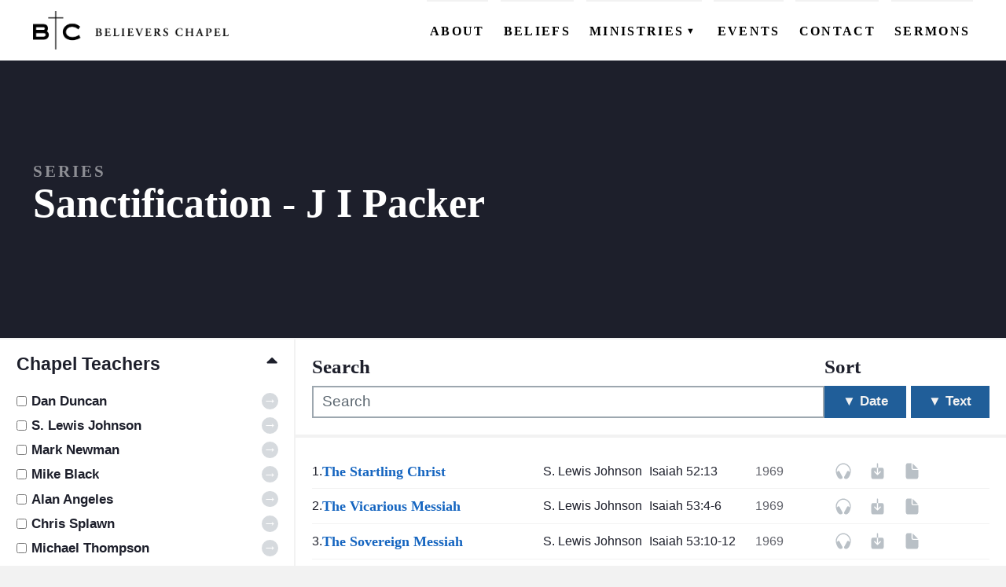

--- FILE ---
content_type: text/html; charset=UTF-8
request_url: https://believerschapeldallas.org/series/sanctification-j-i-packer/
body_size: 12569
content:
<!DOCTYPE html>
<html xmlns="http://www.w3.org/1999/xhtml" lang="en-US" data-menu-state="closed">

	<head>
		<meta charset="UTF-8" />
		<meta name="description" content="A fellowship of believers committed to the Historical Evangelical  Christian Faith">
		<meta http-equiv="Content-Type" content="text/html; charset=UTF-8" />
		<meta http-equiv="X-UA-Compatible" content="IE=edge">
		<meta name="viewport" content="width=device-width, initial-scale=1">
		<link rel="author" href="https://believerschapeldallas.org/wp-content/themes/bc-dallas-theme/humans.txt" />

		<meta name='robots' content='index, follow, max-image-preview:large, max-snippet:-1, max-video-preview:-1' />

	<!-- This site is optimized with the Yoast SEO plugin v26.6 - https://yoast.com/wordpress/plugins/seo/ -->
	<title>Sanctification - J I Packer Archives - Believers Chapel</title>
	<link rel="canonical" href="https://believerschapeldallas.org/series/sanctification-j-i-packer/" />
	<meta property="og:locale" content="en_US" />
	<meta property="og:type" content="article" />
	<meta property="og:title" content="Sanctification - J I Packer Archives - Believers Chapel" />
	<meta property="og:url" content="https://believerschapeldallas.org/series/sanctification-j-i-packer/" />
	<meta property="og:site_name" content="Believers Chapel" />
	<meta name="twitter:card" content="summary_large_image" />
	<script type="application/ld+json" class="yoast-schema-graph">{"@context":"https://schema.org","@graph":[{"@type":"CollectionPage","@id":"https://believerschapeldallas.org/series/sanctification-j-i-packer/","url":"https://believerschapeldallas.org/series/sanctification-j-i-packer/","name":"Sanctification - J I Packer Archives - Believers Chapel","isPartOf":{"@id":"https://believerschapeldallas.org/#website"},"breadcrumb":{"@id":"https://believerschapeldallas.org/series/sanctification-j-i-packer/#breadcrumb"},"inLanguage":"en-US"},{"@type":"BreadcrumbList","@id":"https://believerschapeldallas.org/series/sanctification-j-i-packer/#breadcrumb","itemListElement":[{"@type":"ListItem","position":1,"name":"Home","item":"https://believerschapeldallas.org/"},{"@type":"ListItem","position":2,"name":"Sanctification - J I Packer"}]},{"@type":"WebSite","@id":"https://believerschapeldallas.org/#website","url":"https://believerschapeldallas.org/","name":"Believers Chapel","description":"A fellowship of believers committed to the Historical Evangelical  Christian Faith","publisher":{"@id":"https://believerschapeldallas.org/#organization"},"potentialAction":[{"@type":"SearchAction","target":{"@type":"EntryPoint","urlTemplate":"https://believerschapeldallas.org/?s={search_term_string}"},"query-input":{"@type":"PropertyValueSpecification","valueRequired":true,"valueName":"search_term_string"}}],"inLanguage":"en-US"},{"@type":"Organization","@id":"https://believerschapeldallas.org/#organization","name":"Believers Chapel","url":"https://believerschapeldallas.org/","logo":{"@type":"ImageObject","inLanguage":"en-US","@id":"https://believerschapeldallas.org/#/schema/logo/image/","url":"https://believerschapeldallas.org/wp-content/uploads/2021/08/cropped-BC_Logo_Horizontal_Large.png","contentUrl":"https://believerschapeldallas.org/wp-content/uploads/2021/08/cropped-BC_Logo_Horizontal_Large.png","width":576,"height":113,"caption":"Believers Chapel"},"image":{"@id":"https://believerschapeldallas.org/#/schema/logo/image/"},"sameAs":["https://www.facebook.com/believerschapeldallas/"]}]}</script>
	<!-- / Yoast SEO plugin. -->


<link rel='dns-prefetch' href='//kit.fontawesome.com' />
<style id='wp-img-auto-sizes-contain-inline-css' type='text/css'>
img:is([sizes=auto i],[sizes^="auto," i]){contain-intrinsic-size:3000px 1500px}
/*# sourceURL=wp-img-auto-sizes-contain-inline-css */
</style>
<style id='wp-block-library-inline-css' type='text/css'>
:root{--wp-block-synced-color:#7a00df;--wp-block-synced-color--rgb:122,0,223;--wp-bound-block-color:var(--wp-block-synced-color);--wp-editor-canvas-background:#ddd;--wp-admin-theme-color:#007cba;--wp-admin-theme-color--rgb:0,124,186;--wp-admin-theme-color-darker-10:#006ba1;--wp-admin-theme-color-darker-10--rgb:0,107,160.5;--wp-admin-theme-color-darker-20:#005a87;--wp-admin-theme-color-darker-20--rgb:0,90,135;--wp-admin-border-width-focus:2px}@media (min-resolution:192dpi){:root{--wp-admin-border-width-focus:1.5px}}.wp-element-button{cursor:pointer}:root .has-very-light-gray-background-color{background-color:#eee}:root .has-very-dark-gray-background-color{background-color:#313131}:root .has-very-light-gray-color{color:#eee}:root .has-very-dark-gray-color{color:#313131}:root .has-vivid-green-cyan-to-vivid-cyan-blue-gradient-background{background:linear-gradient(135deg,#00d084,#0693e3)}:root .has-purple-crush-gradient-background{background:linear-gradient(135deg,#34e2e4,#4721fb 50%,#ab1dfe)}:root .has-hazy-dawn-gradient-background{background:linear-gradient(135deg,#faaca8,#dad0ec)}:root .has-subdued-olive-gradient-background{background:linear-gradient(135deg,#fafae1,#67a671)}:root .has-atomic-cream-gradient-background{background:linear-gradient(135deg,#fdd79a,#004a59)}:root .has-nightshade-gradient-background{background:linear-gradient(135deg,#330968,#31cdcf)}:root .has-midnight-gradient-background{background:linear-gradient(135deg,#020381,#2874fc)}:root{--wp--preset--font-size--normal:16px;--wp--preset--font-size--huge:42px}.has-regular-font-size{font-size:1em}.has-larger-font-size{font-size:2.625em}.has-normal-font-size{font-size:var(--wp--preset--font-size--normal)}.has-huge-font-size{font-size:var(--wp--preset--font-size--huge)}.has-text-align-center{text-align:center}.has-text-align-left{text-align:left}.has-text-align-right{text-align:right}.has-fit-text{white-space:nowrap!important}#end-resizable-editor-section{display:none}.aligncenter{clear:both}.items-justified-left{justify-content:flex-start}.items-justified-center{justify-content:center}.items-justified-right{justify-content:flex-end}.items-justified-space-between{justify-content:space-between}.screen-reader-text{border:0;clip-path:inset(50%);height:1px;margin:-1px;overflow:hidden;padding:0;position:absolute;width:1px;word-wrap:normal!important}.screen-reader-text:focus{background-color:#ddd;clip-path:none;color:#444;display:block;font-size:1em;height:auto;left:5px;line-height:normal;padding:15px 23px 14px;text-decoration:none;top:5px;width:auto;z-index:100000}html :where(.has-border-color){border-style:solid}html :where([style*=border-top-color]){border-top-style:solid}html :where([style*=border-right-color]){border-right-style:solid}html :where([style*=border-bottom-color]){border-bottom-style:solid}html :where([style*=border-left-color]){border-left-style:solid}html :where([style*=border-width]){border-style:solid}html :where([style*=border-top-width]){border-top-style:solid}html :where([style*=border-right-width]){border-right-style:solid}html :where([style*=border-bottom-width]){border-bottom-style:solid}html :where([style*=border-left-width]){border-left-style:solid}html :where(img[class*=wp-image-]){height:auto;max-width:100%}:where(figure){margin:0 0 1em}html :where(.is-position-sticky){--wp-admin--admin-bar--position-offset:var(--wp-admin--admin-bar--height,0px)}@media screen and (max-width:600px){html :where(.is-position-sticky){--wp-admin--admin-bar--position-offset:0px}}

/*# sourceURL=wp-block-library-inline-css */
</style><style id='global-styles-inline-css' type='text/css'>
:root{--wp--preset--aspect-ratio--square: 1;--wp--preset--aspect-ratio--4-3: 4/3;--wp--preset--aspect-ratio--3-4: 3/4;--wp--preset--aspect-ratio--3-2: 3/2;--wp--preset--aspect-ratio--2-3: 2/3;--wp--preset--aspect-ratio--16-9: 16/9;--wp--preset--aspect-ratio--9-16: 9/16;--wp--preset--color--black: #000000;--wp--preset--color--cyan-bluish-gray: #abb8c3;--wp--preset--color--white: #ffffff;--wp--preset--color--pale-pink: #f78da7;--wp--preset--color--vivid-red: #cf2e2e;--wp--preset--color--luminous-vivid-orange: #ff6900;--wp--preset--color--luminous-vivid-amber: #fcb900;--wp--preset--color--light-green-cyan: #7bdcb5;--wp--preset--color--vivid-green-cyan: #00d084;--wp--preset--color--pale-cyan-blue: #8ed1fc;--wp--preset--color--vivid-cyan-blue: #0693e3;--wp--preset--color--vivid-purple: #9b51e0;--wp--preset--color--color-primary: #205e99;--wp--preset--color--color-secondary: #1976d2;--wp--preset--color--color-accent: #42a5f5;--wp--preset--color--color-link: #0277bd;--wp--preset--color--color-light: #f2f2f2;--wp--preset--color--color-dark: #1d1f2b;--wp--preset--gradient--vivid-cyan-blue-to-vivid-purple: linear-gradient(135deg,rgb(6,147,227) 0%,rgb(155,81,224) 100%);--wp--preset--gradient--light-green-cyan-to-vivid-green-cyan: linear-gradient(135deg,rgb(122,220,180) 0%,rgb(0,208,130) 100%);--wp--preset--gradient--luminous-vivid-amber-to-luminous-vivid-orange: linear-gradient(135deg,rgb(252,185,0) 0%,rgb(255,105,0) 100%);--wp--preset--gradient--luminous-vivid-orange-to-vivid-red: linear-gradient(135deg,rgb(255,105,0) 0%,rgb(207,46,46) 100%);--wp--preset--gradient--very-light-gray-to-cyan-bluish-gray: linear-gradient(135deg,rgb(238,238,238) 0%,rgb(169,184,195) 100%);--wp--preset--gradient--cool-to-warm-spectrum: linear-gradient(135deg,rgb(74,234,220) 0%,rgb(151,120,209) 20%,rgb(207,42,186) 40%,rgb(238,44,130) 60%,rgb(251,105,98) 80%,rgb(254,248,76) 100%);--wp--preset--gradient--blush-light-purple: linear-gradient(135deg,rgb(255,206,236) 0%,rgb(152,150,240) 100%);--wp--preset--gradient--blush-bordeaux: linear-gradient(135deg,rgb(254,205,165) 0%,rgb(254,45,45) 50%,rgb(107,0,62) 100%);--wp--preset--gradient--luminous-dusk: linear-gradient(135deg,rgb(255,203,112) 0%,rgb(199,81,192) 50%,rgb(65,88,208) 100%);--wp--preset--gradient--pale-ocean: linear-gradient(135deg,rgb(255,245,203) 0%,rgb(182,227,212) 50%,rgb(51,167,181) 100%);--wp--preset--gradient--electric-grass: linear-gradient(135deg,rgb(202,248,128) 0%,rgb(113,206,126) 100%);--wp--preset--gradient--midnight: linear-gradient(135deg,rgb(2,3,129) 0%,rgb(40,116,252) 100%);--wp--preset--font-size--small: 13px;--wp--preset--font-size--medium: 20px;--wp--preset--font-size--large: 36px;--wp--preset--font-size--x-large: 42px;--wp--preset--spacing--20: 0.44rem;--wp--preset--spacing--30: 0.67rem;--wp--preset--spacing--40: 1rem;--wp--preset--spacing--50: 1.5rem;--wp--preset--spacing--60: 2.25rem;--wp--preset--spacing--70: 3.38rem;--wp--preset--spacing--80: 5.06rem;--wp--preset--shadow--natural: 6px 6px 9px rgba(0, 0, 0, 0.2);--wp--preset--shadow--deep: 12px 12px 50px rgba(0, 0, 0, 0.4);--wp--preset--shadow--sharp: 6px 6px 0px rgba(0, 0, 0, 0.2);--wp--preset--shadow--outlined: 6px 6px 0px -3px rgb(255, 255, 255), 6px 6px rgb(0, 0, 0);--wp--preset--shadow--crisp: 6px 6px 0px rgb(0, 0, 0);}:where(.is-layout-flex){gap: 0.5em;}:where(.is-layout-grid){gap: 0.5em;}body .is-layout-flex{display: flex;}.is-layout-flex{flex-wrap: wrap;align-items: center;}.is-layout-flex > :is(*, div){margin: 0;}body .is-layout-grid{display: grid;}.is-layout-grid > :is(*, div){margin: 0;}:where(.wp-block-columns.is-layout-flex){gap: 2em;}:where(.wp-block-columns.is-layout-grid){gap: 2em;}:where(.wp-block-post-template.is-layout-flex){gap: 1.25em;}:where(.wp-block-post-template.is-layout-grid){gap: 1.25em;}.has-black-color{color: var(--wp--preset--color--black) !important;}.has-cyan-bluish-gray-color{color: var(--wp--preset--color--cyan-bluish-gray) !important;}.has-white-color{color: var(--wp--preset--color--white) !important;}.has-pale-pink-color{color: var(--wp--preset--color--pale-pink) !important;}.has-vivid-red-color{color: var(--wp--preset--color--vivid-red) !important;}.has-luminous-vivid-orange-color{color: var(--wp--preset--color--luminous-vivid-orange) !important;}.has-luminous-vivid-amber-color{color: var(--wp--preset--color--luminous-vivid-amber) !important;}.has-light-green-cyan-color{color: var(--wp--preset--color--light-green-cyan) !important;}.has-vivid-green-cyan-color{color: var(--wp--preset--color--vivid-green-cyan) !important;}.has-pale-cyan-blue-color{color: var(--wp--preset--color--pale-cyan-blue) !important;}.has-vivid-cyan-blue-color{color: var(--wp--preset--color--vivid-cyan-blue) !important;}.has-vivid-purple-color{color: var(--wp--preset--color--vivid-purple) !important;}.has-black-background-color{background-color: var(--wp--preset--color--black) !important;}.has-cyan-bluish-gray-background-color{background-color: var(--wp--preset--color--cyan-bluish-gray) !important;}.has-white-background-color{background-color: var(--wp--preset--color--white) !important;}.has-pale-pink-background-color{background-color: var(--wp--preset--color--pale-pink) !important;}.has-vivid-red-background-color{background-color: var(--wp--preset--color--vivid-red) !important;}.has-luminous-vivid-orange-background-color{background-color: var(--wp--preset--color--luminous-vivid-orange) !important;}.has-luminous-vivid-amber-background-color{background-color: var(--wp--preset--color--luminous-vivid-amber) !important;}.has-light-green-cyan-background-color{background-color: var(--wp--preset--color--light-green-cyan) !important;}.has-vivid-green-cyan-background-color{background-color: var(--wp--preset--color--vivid-green-cyan) !important;}.has-pale-cyan-blue-background-color{background-color: var(--wp--preset--color--pale-cyan-blue) !important;}.has-vivid-cyan-blue-background-color{background-color: var(--wp--preset--color--vivid-cyan-blue) !important;}.has-vivid-purple-background-color{background-color: var(--wp--preset--color--vivid-purple) !important;}.has-black-border-color{border-color: var(--wp--preset--color--black) !important;}.has-cyan-bluish-gray-border-color{border-color: var(--wp--preset--color--cyan-bluish-gray) !important;}.has-white-border-color{border-color: var(--wp--preset--color--white) !important;}.has-pale-pink-border-color{border-color: var(--wp--preset--color--pale-pink) !important;}.has-vivid-red-border-color{border-color: var(--wp--preset--color--vivid-red) !important;}.has-luminous-vivid-orange-border-color{border-color: var(--wp--preset--color--luminous-vivid-orange) !important;}.has-luminous-vivid-amber-border-color{border-color: var(--wp--preset--color--luminous-vivid-amber) !important;}.has-light-green-cyan-border-color{border-color: var(--wp--preset--color--light-green-cyan) !important;}.has-vivid-green-cyan-border-color{border-color: var(--wp--preset--color--vivid-green-cyan) !important;}.has-pale-cyan-blue-border-color{border-color: var(--wp--preset--color--pale-cyan-blue) !important;}.has-vivid-cyan-blue-border-color{border-color: var(--wp--preset--color--vivid-cyan-blue) !important;}.has-vivid-purple-border-color{border-color: var(--wp--preset--color--vivid-purple) !important;}.has-vivid-cyan-blue-to-vivid-purple-gradient-background{background: var(--wp--preset--gradient--vivid-cyan-blue-to-vivid-purple) !important;}.has-light-green-cyan-to-vivid-green-cyan-gradient-background{background: var(--wp--preset--gradient--light-green-cyan-to-vivid-green-cyan) !important;}.has-luminous-vivid-amber-to-luminous-vivid-orange-gradient-background{background: var(--wp--preset--gradient--luminous-vivid-amber-to-luminous-vivid-orange) !important;}.has-luminous-vivid-orange-to-vivid-red-gradient-background{background: var(--wp--preset--gradient--luminous-vivid-orange-to-vivid-red) !important;}.has-very-light-gray-to-cyan-bluish-gray-gradient-background{background: var(--wp--preset--gradient--very-light-gray-to-cyan-bluish-gray) !important;}.has-cool-to-warm-spectrum-gradient-background{background: var(--wp--preset--gradient--cool-to-warm-spectrum) !important;}.has-blush-light-purple-gradient-background{background: var(--wp--preset--gradient--blush-light-purple) !important;}.has-blush-bordeaux-gradient-background{background: var(--wp--preset--gradient--blush-bordeaux) !important;}.has-luminous-dusk-gradient-background{background: var(--wp--preset--gradient--luminous-dusk) !important;}.has-pale-ocean-gradient-background{background: var(--wp--preset--gradient--pale-ocean) !important;}.has-electric-grass-gradient-background{background: var(--wp--preset--gradient--electric-grass) !important;}.has-midnight-gradient-background{background: var(--wp--preset--gradient--midnight) !important;}.has-small-font-size{font-size: var(--wp--preset--font-size--small) !important;}.has-medium-font-size{font-size: var(--wp--preset--font-size--medium) !important;}.has-large-font-size{font-size: var(--wp--preset--font-size--large) !important;}.has-x-large-font-size{font-size: var(--wp--preset--font-size--x-large) !important;}
/*# sourceURL=global-styles-inline-css */
</style>

<style id='classic-theme-styles-inline-css' type='text/css'>
/*! This file is auto-generated */
.wp-block-button__link{color:#fff;background-color:#32373c;border-radius:9999px;box-shadow:none;text-decoration:none;padding:calc(.667em + 2px) calc(1.333em + 2px);font-size:1.125em}.wp-block-file__button{background:#32373c;color:#fff;text-decoration:none}
/*# sourceURL=/wp-includes/css/classic-themes.min.css */
</style>
<link rel='stylesheet' id='wpfront-notification-bar-css' href='https://believerschapeldallas.org/wp-content/plugins/wpfront-notification-bar/css/wpfront-notification-bar.min.css?ver=3.5.1.05102' type='text/css' media='all' />
<link rel='stylesheet' id='bcdallas-style-1-css' href='https://believerschapeldallas.org/wp-content/themes/bc-dallas-theme/dist/assets/app-DyYNihlv.css?ver=6.9' type='text/css' media='all' />
<script type="text/javascript" src="https://believerschapeldallas.org/wp-content/themes/bc-dallas-theme/dist/assets/app-CDUUsr-D.js?ver=1.0.0" id="bcdallas-script-1-js" defer="defer" data-wp-strategy="defer"></script>
<script async defer src="https://kit.fontawesome.com/980c8433f1.js?ver=6.9" crossorigin="anonymous"></script>
<link rel="https://api.w.org/" href="https://believerschapeldallas.org/wp-json/" /><link rel="alternate" title="JSON" type="application/json" href="https://believerschapeldallas.org/wp-json/wp/v2/series/777" />     <style type="text/css">
  :root{
    --color-primary: #205e99;--color-primary-intense: #0c4a85;--color-primary-muted: #3472ad;--color-secondary: #1976d2;--color-secondary-intense: #0562be;--color-secondary-muted: #2d8ae6;--color-accent: #42a5f5;--color-accent-intense: #2e91e1;--color-accent-muted: #56b9ff;--color-link: #0277bd;--color-link-intense: #0063a9;--color-link-muted: #168bd1;--color-light: #f2f2f2;--color-light-intense: #dedede;--color-light-muted: #ffffff;--color-dark: #1d1f2b;--color-dark-intense: #090b17;--color-dark-muted: #31333f;  }
  
  .has-color-primary-color { color: #205e99; }.has-color-primary-background-color { background-color: #205e99; }.has-color-secondary-color { color: #1976d2; }.has-color-secondary-background-color { background-color: #1976d2; }.has-color-accent-color { color: #42a5f5; }.has-color-accent-background-color { background-color: #42a5f5; }.has-color-link-color { color: #0277bd; }.has-color-link-background-color { background-color: #0277bd; }.has-color-light-color { color: #f2f2f2; }.has-color-light-background-color { background-color: #f2f2f2; }.has-color-dark-color { color: #1d1f2b; }.has-color-dark-background-color { background-color: #1d1f2b; }  

     </style>
<link rel="icon" href="https://believerschapeldallas.org/wp-content/uploads/2021/10/favicon-150x150.png" sizes="32x32" />
<link rel="icon" href="https://believerschapeldallas.org/wp-content/uploads/2021/10/favicon.png" sizes="192x192" />
<link rel="apple-touch-icon" href="https://believerschapeldallas.org/wp-content/uploads/2021/10/favicon.png" />
<meta name="msapplication-TileImage" content="https://believerschapeldallas.org/wp-content/uploads/2021/10/favicon.png" />


		
				
	</head>

	<body class="archive tax-series term-sanctification-j-i-packer term-777 wp-custom-logo wp-embed-responsive wp-theme-bc-dallas-theme">
	
							
		<header id="header" class="header" >
							<nav id="menu" class="menu" role="navigation" >
	<a class="menu-logo" href="https://believerschapeldallas.org" rel="home" title="Believers Chapel" aria-label="Home">
		<img src="https://believerschapeldallas.org/wp-content/uploads/2021/08/cropped-BC_Logo_Horizontal_Large.png" alt="Believers Chapel Logo" data-object-fit="contain">
		<h2 class="site-name hidden">Believers Chapel</h2>
	</a>
	<button id="menu-toggle-button" class="menu-toggle" aria-label="menu toggle">
		<span></span>
		<span></span>
		<span></span>
	</button>

	<div id="menu-toggle-target" class="main-menu-wrapper" data-menu-state="closed">

					
			<ul class="menu-header-nav header-menu" data-level="1" data-title="">
			
									<li data-level="1">
						<a class="menu-item menu-item-type-post_type menu-item-object-page menu-item-25327 menu-link" target="_self" href="https://believerschapeldallas.org/about/"><span class="menu-heading-title" data-level="1">About</span></a>
					</li>
				
			
									<li data-level="1">
						<a class="menu-item menu-item-type-post_type menu-item-object-page menu-item-25409 menu-link" target="_self" href="https://believerschapeldallas.org/beliefs/"><span class="menu-heading-title" data-level="1">Beliefs</span></a>
					</li>
				
			
									<li id="subnav-25326" class="has-subnav" data-level="1" data-subnav-toggle="closed" >
						<div class="menu-heading-wrapper">
							<button class="subnav-toggle" aria-label="Expand Subnav"><span class="menu-heading-title">Ministries</span><span class="toggle-icon">▼</span></button>
						</div>
						
			<ul class="menu-header-nav header-menu header-menu-child" data-level="2" data-title="Ministries">
							<li  data-level="2" >
		
											<a class="menu-item menu-item-type-post_type menu-item-object-ministry menu-item-25340 menu-link" target="_self" href="https://believerschapeldallas.org/ministries/bc-men/"><span class="menu-title" data-level="2">BC Men</span></a>
									</li>
							<li  data-level="2" >
		
											<a class="menu-item menu-item-type-post_type menu-item-object-ministry menu-item-25339 menu-link" target="_self" href="https://believerschapeldallas.org/ministries/bc-women/"><span class="menu-title" data-level="2">BC Women</span></a>
									</li>
							<li  data-level="2" >
		
											<a class="menu-item menu-item-type-post_type menu-item-object-ministry menu-item-25338 menu-link" target="_self" href="https://believerschapeldallas.org/ministries/bc-youth/"><span class="menu-title" data-level="2">BC Youth</span></a>
									</li>
							<li  data-level="2" >
		
											<a class="menu-item menu-item-type-post_type menu-item-object-ministry menu-item-25337 menu-link" target="_self" href="https://believerschapeldallas.org/ministries/bc-kids/"><span class="menu-title" data-level="2">BC Kids</span></a>
									</li>
							<li  data-level="2" >
		
											<a class="menu-item menu-item-type-post_type menu-item-object-ministry menu-item-25332 menu-link" target="_self" href="https://believerschapeldallas.org/ministries/bc-outreach/"><span class="menu-title" data-level="2">BC Outreach</span></a>
									</li>
							<li  data-level="2" >
		
											<a class="menu-item menu-item-type-post_type menu-item-object-ministry menu-item-25334 menu-link" target="_self" href="https://believerschapeldallas.org/ministries/bc-care/"><span class="menu-title" data-level="2">BC Care</span></a>
									</li>
							<li  data-level="2" >
		
											<a class="menu-item menu-item-type-post_type menu-item-object-ministry menu-item-25333 menu-link" target="_self" href="https://believerschapeldallas.org/ministries/bc-groups/"><span class="menu-title" data-level="2">BC Groups</span></a>
									</li>
							<li  data-level="2" >
		
											<a class="menu-item menu-item-type-post_type menu-item-object-ministry menu-item-25605 menu-link" target="_self" href="https://believerschapeldallas.org/ministries/bc-studies/"><span class="menu-title" data-level="2">BC Studies</span></a>
									</li>
							<li  data-level="2" >
		
											<a class="menu-item menu-item-type-post_type menu-item-object-ministry menu-item-25606 menu-link" target="_self" href="https://believerschapeldallas.org/ministries/bc-vbs/"><span class="menu-title" data-level="2">BC VBS</span></a>
									</li>
							<li  data-level="2" >
		
											<a class="menu-item menu-item-type-post_type menu-item-object-ministry menu-item-25604 menu-link" target="_self" href="https://believerschapeldallas.org/ministries/bc-retreats/"><span class="menu-title" data-level="2">BC Retreats</span></a>
									</li>
							<li  data-level="2" >
		
											<a class="menu-item menu-item-type-post_type menu-item-object-ministry menu-item-25603 menu-link" target="_self" href="https://believerschapeldallas.org/ministries/bc-arts/"><span class="menu-title" data-level="2">BC Music &#038; Media</span></a>
									</li>
					</ul>

		
					</li>
				
			
									<li data-level="1">
						<a class="menu-item menu-item-type-post_type_archive menu-item-object-event menu-item-27776 menu-link" target="_self" href="https://believerschapeldallas.org/events/"><span class="menu-heading-title" data-level="1">Events</span></a>
					</li>
				
			
									<li data-level="1">
						<a class="menu-item menu-item-type-post_type menu-item-object-page menu-item-25480 menu-link" target="_self" href="https://believerschapeldallas.org/contact/"><span class="menu-heading-title" data-level="1">Contact</span></a>
					</li>
				
			
									<li data-level="1">
						<a class="menu-item menu-item-type-post_type_archive menu-item-object-sermon menu-item-37392 menu-link" target="_self" href="https://believerschapeldallas.org/sermons/"><span class="menu-heading-title" data-level="1">Sermons</span></a>
					</li>
				
					</ul>
		
		
		
		
	</div>

</nav>					</header>

		<main id="content" class="main-content" role="main">
						
								<header class="taxonomy-header alignfull">
			<section class="alignwide">
				<div class="taxonomy-type">series</div>
				<h1 class="taxonomy-title">Sanctification - J I Packer</h1>
							</section>
		</header>
	
		

	<div id="sermon-browser" class="alignfull loading"  data-taxonomy="series" data-term="Sanctification - J I Packer">
		<section class="sermon-search-sort">
			<div class="search-wrapper">
				<h4>Search</h4>
				<input class="search" type="search" placeholder="Search"/>
				<p id="none-found" class="hidden">There were no results for your search. Please try a different search.</p>
			</div>
			<div>
				<h4>Sort</h4>
				<div class="sort-buttons">
					<button id="sort-date" class="sort desc" data-sort="date" data-default-order="desc">
						<span class="direction-icon">▼</span>
						Date</button>
					<button id="sort-text" data-order="desc">
						<span class="direction-icon">▼</span>
						Text</button>
				</div>
			</div>
		</section>
		<div class="sermon-filter-set">
	<form class="accordion" id="sermon-filter-set" name="sermon-filter-set" data-show="all">
																<div class="sermon-filter accordion-pane" id="filter-chapel-teacher" data-active="true">
							<button type="button" class="pane-heading">
								<span class="pane-title">Chapel Teachers</span>
								<span class="icon">
									<i class="fas fa-sort-down"></i>
								</span>
							</button>
							<div class="pane-content">
								<ul class="filter-input-list">
																			<li>
											<label>
												<input id="chapel-teacher-dan-duncan" name="chapel-teacher-dan-duncan" class="sermon-filter-input" data-filter="teacher" type="checkbox" value="Dan Duncan"/>
												<span class="sermon-filter-label">Dan Duncan</span>
											</label>
											<a class="filter-link" href="/teacher/dan-duncan">
												<div class="tax-icon">→</div>
											</a>
										</li>
																			<li>
											<label>
												<input id="chapel-teacher-s-lewis-johnson" name="chapel-teacher-s-lewis-johnson" class="sermon-filter-input" data-filter="teacher" type="checkbox" value="S. Lewis Johnson"/>
												<span class="sermon-filter-label">S. Lewis Johnson</span>
											</label>
											<a class="filter-link" href="/teacher/s-lewis-johnson">
												<div class="tax-icon">→</div>
											</a>
										</li>
																			<li>
											<label>
												<input id="chapel-teacher-mark-newman" name="chapel-teacher-mark-newman" class="sermon-filter-input" data-filter="teacher" type="checkbox" value="Mark Newman"/>
												<span class="sermon-filter-label">Mark Newman</span>
											</label>
											<a class="filter-link" href="/teacher/mark-newman">
												<div class="tax-icon">→</div>
											</a>
										</li>
																			<li>
											<label>
												<input id="chapel-teacher-mike-black" name="chapel-teacher-mike-black" class="sermon-filter-input" data-filter="teacher" type="checkbox" value="Mike Black"/>
												<span class="sermon-filter-label">Mike Black</span>
											</label>
											<a class="filter-link" href="/teacher/mike-black">
												<div class="tax-icon">→</div>
											</a>
										</li>
																			<li>
											<label>
												<input id="chapel-teacher-alan-angeles" name="chapel-teacher-alan-angeles" class="sermon-filter-input" data-filter="teacher" type="checkbox" value="Alan Angeles"/>
												<span class="sermon-filter-label">Alan Angeles</span>
											</label>
											<a class="filter-link" href="/teacher/alan-angeles">
												<div class="tax-icon">→</div>
											</a>
										</li>
																			<li>
											<label>
												<input id="chapel-teacher-chris-splawn" name="chapel-teacher-chris-splawn" class="sermon-filter-input" data-filter="teacher" type="checkbox" value="Chris Splawn"/>
												<span class="sermon-filter-label">Chris Splawn</span>
											</label>
											<a class="filter-link" href="/teacher/chris-splawn">
												<div class="tax-icon">→</div>
											</a>
										</li>
																			<li>
											<label>
												<input id="chapel-teacher-michael-thompson" name="chapel-teacher-michael-thompson" class="sermon-filter-input" data-filter="teacher" type="checkbox" value="Michael Thompson"/>
												<span class="sermon-filter-label">Michael Thompson</span>
											</label>
											<a class="filter-link" href="/teacher/michael-thompson">
												<div class="tax-icon">→</div>
											</a>
										</li>
																	</ul>
							</div>
						</div>
																													<div class="sermon-filter accordion-pane" id="filter-other-teacher" data-active="false">
							<button type="button" class="pane-heading">
								<span class="pane-title">Other Teachers</span>
								<span class="icon">
									<i class="fas fa-sort-down"></i>
								</span>
							</button>
							<div class="pane-content">
								<ul class="filter-input-list">
																			<li>
											<label>
												<input id="other-teacher-eric-alexander" name="other-teacher-eric-alexander" class="sermon-filter-input" data-filter="teacher" type="checkbox" value="Eric Alexander"/>
												<span class="sermon-filter-label">Eric Alexander</span>
											</label>
											<a class="filter-link" href="/teacher/eric-alexander">
												<div class="tax-icon">→</div>
											</a>
										</li>
																			<li>
											<label>
												<input id="other-teacher-james_e_allman" name="other-teacher-james_e_allman" class="sermon-filter-input" data-filter="teacher" type="checkbox" value="James E. Allman"/>
												<span class="sermon-filter-label">James E. Allman</span>
											</label>
											<a class="filter-link" href="/teacher/james_e_allman">
												<div class="tax-icon">→</div>
											</a>
										</li>
																			<li>
											<label>
												<input id="other-teacher-g-k-beale" name="other-teacher-g-k-beale" class="sermon-filter-input" data-filter="teacher" type="checkbox" value="G. K. Beale"/>
												<span class="sermon-filter-label">G. K. Beale</span>
											</label>
											<a class="filter-link" href="/teacher/g-k-beale">
												<div class="tax-icon">→</div>
											</a>
										</li>
																			<li>
											<label>
												<input id="other-teacher-jeffrey-bingham" name="other-teacher-jeffrey-bingham" class="sermon-filter-input" data-filter="teacher" type="checkbox" value="Jeffrey Bingham"/>
												<span class="sermon-filter-label">Jeffrey Bingham</span>
											</label>
											<a class="filter-link" href="/teacher/jeffrey-bingham">
												<div class="tax-icon">→</div>
											</a>
										</li>
																			<li>
											<label>
												<input id="other-teacher-edwin-blum" name="other-teacher-edwin-blum" class="sermon-filter-input" data-filter="teacher" type="checkbox" value="Edwin Blum"/>
												<span class="sermon-filter-label">Edwin Blum</span>
											</label>
											<a class="filter-link" href="/teacher/edwin-blum">
												<div class="tax-icon">→</div>
											</a>
										</li>
																			<li>
											<label>
												<input id="other-teacher-james-m-boice" name="other-teacher-james-m-boice" class="sermon-filter-input" data-filter="teacher" type="checkbox" value="James M. Boice"/>
												<span class="sermon-filter-label">James M. Boice</span>
											</label>
											<a class="filter-link" href="/teacher/james-m-boice">
												<div class="tax-icon">→</div>
											</a>
										</li>
																			<li>
											<label>
												<input id="other-teacher-jack-brocious" name="other-teacher-jack-brocious" class="sermon-filter-input" data-filter="teacher" type="checkbox" value="Jack Brocious"/>
												<span class="sermon-filter-label">Jack Brocious</span>
											</label>
											<a class="filter-link" href="/teacher/jack-brocious">
												<div class="tax-icon">→</div>
											</a>
										</li>
																			<li>
											<label>
												<input id="other-teacher-geoff-brown" name="other-teacher-geoff-brown" class="sermon-filter-input" data-filter="teacher" type="checkbox" value="Geoff Brown"/>
												<span class="sermon-filter-label">Geoff Brown</span>
											</label>
											<a class="filter-link" href="/teacher/geoff-brown">
												<div class="tax-icon">→</div>
											</a>
										</li>
																			<li>
											<label>
												<input id="other-teacher-gordon-h-clark" name="other-teacher-gordon-h-clark" class="sermon-filter-input" data-filter="teacher" type="checkbox" value="Gordon H. Clark"/>
												<span class="sermon-filter-label">Gordon H. Clark</span>
											</label>
											<a class="filter-link" href="/teacher/gordon-h-clark">
												<div class="tax-icon">→</div>
											</a>
										</li>
																			<li>
											<label>
												<input id="other-teacher-ian-hamilton" name="other-teacher-ian-hamilton" class="sermon-filter-input" data-filter="teacher" type="checkbox" value="Ian Hamilton"/>
												<span class="sermon-filter-label">Ian Hamilton</span>
											</label>
											<a class="filter-link" href="/teacher/ian-hamilton">
												<div class="tax-icon">→</div>
											</a>
										</li>
																			<li>
											<label>
												<input id="other-teacher-john-gerstner" name="other-teacher-john-gerstner" class="sermon-filter-input" data-filter="teacher" type="checkbox" value="John Gerstner"/>
												<span class="sermon-filter-label">John Gerstner</span>
											</label>
											<a class="filter-link" href="/teacher/john-gerstner">
												<div class="tax-icon">→</div>
											</a>
										</li>
																			<li>
											<label>
												<input id="other-teacher-zane-hodges" name="other-teacher-zane-hodges" class="sermon-filter-input" data-filter="teacher" type="checkbox" value="Zane Hodges"/>
												<span class="sermon-filter-label">Zane Hodges</span>
											</label>
											<a class="filter-link" href="/teacher/zane-hodges">
												<div class="tax-icon">→</div>
											</a>
										</li>
																			<li>
											<label>
												<input id="other-teacher-charles-howard" name="other-teacher-charles-howard" class="sermon-filter-input" data-filter="teacher" type="checkbox" value="Charles Howard"/>
												<span class="sermon-filter-label">Charles Howard</span>
											</label>
											<a class="filter-link" href="/teacher/charles-howard">
												<div class="tax-icon">→</div>
											</a>
										</li>
																			<li>
											<label>
												<input id="other-teacher-peter-lillback" name="other-teacher-peter-lillback" class="sermon-filter-input" data-filter="teacher" type="checkbox" value="Peter Lillback"/>
												<span class="sermon-filter-label">Peter Lillback</span>
											</label>
											<a class="filter-link" href="/teacher/peter-lillback">
												<div class="tax-icon">→</div>
											</a>
										</li>
																			<li>
											<label>
												<input id="other-teacher-john-macarthur" name="other-teacher-john-macarthur" class="sermon-filter-input" data-filter="teacher" type="checkbox" value="John MacArthur"/>
												<span class="sermon-filter-label">John MacArthur</span>
											</label>
											<a class="filter-link" href="/teacher/john-macarthur">
												<div class="tax-icon">→</div>
											</a>
										</li>
																			<li>
											<label>
												<input id="other-teacher-jobe-martin" name="other-teacher-jobe-martin" class="sermon-filter-input" data-filter="teacher" type="checkbox" value="Jobe Martin"/>
												<span class="sermon-filter-label">Jobe Martin</span>
											</label>
											<a class="filter-link" href="/teacher/jobe-martin">
												<div class="tax-icon">→</div>
											</a>
										</li>
																			<li>
											<label>
												<input id="other-teacher-william-mcrae" name="other-teacher-william-mcrae" class="sermon-filter-input" data-filter="teacher" type="checkbox" value="William McRae"/>
												<span class="sermon-filter-label">William McRae</span>
											</label>
											<a class="filter-link" href="/teacher/william-mcrae">
												<div class="tax-icon">→</div>
											</a>
										</li>
																			<li>
											<label>
												<input id="other-teacher-j-i-packer" name="other-teacher-j-i-packer" class="sermon-filter-input" data-filter="teacher" type="checkbox" value="J. I. Packer"/>
												<span class="sermon-filter-label">J. I. Packer</span>
											</label>
											<a class="filter-link" href="/teacher/j-i-packer">
												<div class="tax-icon">→</div>
											</a>
										</li>
																			<li>
											<label>
												<input id="other-teacher-howard-prier" name="other-teacher-howard-prier" class="sermon-filter-input" data-filter="teacher" type="checkbox" value="Howard Prier"/>
												<span class="sermon-filter-label">Howard Prier</span>
											</label>
											<a class="filter-link" href="/teacher/howard-prier">
												<div class="tax-icon">→</div>
											</a>
										</li>
																			<li>
											<label>
												<input id="other-teacher-haddon-robinson" name="other-teacher-haddon-robinson" class="sermon-filter-input" data-filter="teacher" type="checkbox" value="Haddon Robinson"/>
												<span class="sermon-filter-label">Haddon Robinson</span>
											</label>
											<a class="filter-link" href="/teacher/haddon-robinson">
												<div class="tax-icon">→</div>
											</a>
										</li>
																			<li>
											<label>
												<input id="other-teacher-bruce-waltke" name="other-teacher-bruce-waltke" class="sermon-filter-input" data-filter="teacher" type="checkbox" value="Bruce Waltke"/>
												<span class="sermon-filter-label">Bruce Waltke</span>
											</label>
											<a class="filter-link" href="/teacher/bruce-waltke">
												<div class="tax-icon">→</div>
											</a>
										</li>
																			<li>
											<label>
												<input id="other-teacher-dan-wallace" name="other-teacher-dan-wallace" class="sermon-filter-input" data-filter="teacher" type="checkbox" value="Dan Wallace"/>
												<span class="sermon-filter-label">Dan Wallace</span>
											</label>
											<a class="filter-link" href="/teacher/dan-wallace">
												<div class="tax-icon">→</div>
											</a>
										</li>
																			<li>
											<label>
												<input id="other-teacher-tyson-watson" name="other-teacher-tyson-watson" class="sermon-filter-input" data-filter="teacher" type="checkbox" value="Tyson Watson"/>
												<span class="sermon-filter-label">Tyson Watson</span>
											</label>
											<a class="filter-link" href="/teacher/tyson-watson">
												<div class="tax-icon">→</div>
											</a>
										</li>
																	</ul>
							</div>
						</div>
																								<div class="sermon-filter accordion-pane" id="filter-book" data-active="false">
							<button type="button" class="pane-heading">
								<span class="pane-title">Books</span>
								<span class="icon">
									<i class="fas fa-sort-down"></i>
								</span>
							</button>
							<div class="pane-content">
								<ul class="filter-input-list">
																			<li>
											<label>
												<input id="book-genesis" name="book-genesis" class="sermon-filter-input" data-filter="book" type="checkbox" value="Genesis"/>
												<span class="sermon-filter-label">Genesis</span>
											</label>
											<a class="filter-link" href="/book/genesis">
												<div class="tax-icon">→</div>
											</a>
										</li>
																			<li>
											<label>
												<input id="book-exodus" name="book-exodus" class="sermon-filter-input" data-filter="book" type="checkbox" value="Exodus"/>
												<span class="sermon-filter-label">Exodus</span>
											</label>
											<a class="filter-link" href="/book/exodus">
												<div class="tax-icon">→</div>
											</a>
										</li>
																			<li>
											<label>
												<input id="book-leviticus" name="book-leviticus" class="sermon-filter-input" data-filter="book" type="checkbox" value="Leviticus"/>
												<span class="sermon-filter-label">Leviticus</span>
											</label>
											<a class="filter-link" href="/book/leviticus">
												<div class="tax-icon">→</div>
											</a>
										</li>
																			<li>
											<label>
												<input id="book-numbers" name="book-numbers" class="sermon-filter-input" data-filter="book" type="checkbox" value="Numbers"/>
												<span class="sermon-filter-label">Numbers</span>
											</label>
											<a class="filter-link" href="/book/numbers">
												<div class="tax-icon">→</div>
											</a>
										</li>
																			<li>
											<label>
												<input id="book-deuteronomy" name="book-deuteronomy" class="sermon-filter-input" data-filter="book" type="checkbox" value="Deuteronomy"/>
												<span class="sermon-filter-label">Deuteronomy</span>
											</label>
											<a class="filter-link" href="/book/deuteronomy">
												<div class="tax-icon">→</div>
											</a>
										</li>
																			<li>
											<label>
												<input id="book-joshua" name="book-joshua" class="sermon-filter-input" data-filter="book" type="checkbox" value="Joshua"/>
												<span class="sermon-filter-label">Joshua</span>
											</label>
											<a class="filter-link" href="/book/joshua">
												<div class="tax-icon">→</div>
											</a>
										</li>
																			<li>
											<label>
												<input id="book-judges" name="book-judges" class="sermon-filter-input" data-filter="book" type="checkbox" value="Judges"/>
												<span class="sermon-filter-label">Judges</span>
											</label>
											<a class="filter-link" href="/book/judges">
												<div class="tax-icon">→</div>
											</a>
										</li>
																			<li>
											<label>
												<input id="book-ruth" name="book-ruth" class="sermon-filter-input" data-filter="book" type="checkbox" value="Ruth"/>
												<span class="sermon-filter-label">Ruth</span>
											</label>
											<a class="filter-link" href="/book/ruth">
												<div class="tax-icon">→</div>
											</a>
										</li>
																			<li>
											<label>
												<input id="book-1-samuel" name="book-1-samuel" class="sermon-filter-input" data-filter="book" type="checkbox" value="1 Samuel"/>
												<span class="sermon-filter-label">1 Samuel</span>
											</label>
											<a class="filter-link" href="/book/1-samuel">
												<div class="tax-icon">→</div>
											</a>
										</li>
																			<li>
											<label>
												<input id="book-2-samuel" name="book-2-samuel" class="sermon-filter-input" data-filter="book" type="checkbox" value="2 Samuel"/>
												<span class="sermon-filter-label">2 Samuel</span>
											</label>
											<a class="filter-link" href="/book/2-samuel">
												<div class="tax-icon">→</div>
											</a>
										</li>
																			<li>
											<label>
												<input id="book-1-kings" name="book-1-kings" class="sermon-filter-input" data-filter="book" type="checkbox" value="1 Kings"/>
												<span class="sermon-filter-label">1 Kings</span>
											</label>
											<a class="filter-link" href="/book/1-kings">
												<div class="tax-icon">→</div>
											</a>
										</li>
																			<li>
											<label>
												<input id="book-2-kings" name="book-2-kings" class="sermon-filter-input" data-filter="book" type="checkbox" value="2 Kings"/>
												<span class="sermon-filter-label">2 Kings</span>
											</label>
											<a class="filter-link" href="/book/2-kings">
												<div class="tax-icon">→</div>
											</a>
										</li>
																			<li>
											<label>
												<input id="book-1-chronicles" name="book-1-chronicles" class="sermon-filter-input" data-filter="book" type="checkbox" value="1 Chronicles"/>
												<span class="sermon-filter-label">1 Chronicles</span>
											</label>
											<a class="filter-link" href="/book/1-chronicles">
												<div class="tax-icon">→</div>
											</a>
										</li>
																			<li>
											<label>
												<input id="book-2-chronicles" name="book-2-chronicles" class="sermon-filter-input" data-filter="book" type="checkbox" value="2 Chronicles"/>
												<span class="sermon-filter-label">2 Chronicles</span>
											</label>
											<a class="filter-link" href="/book/2-chronicles">
												<div class="tax-icon">→</div>
											</a>
										</li>
																			<li>
											<label>
												<input id="book-ezra" name="book-ezra" class="sermon-filter-input" data-filter="book" type="checkbox" value="Ezra"/>
												<span class="sermon-filter-label">Ezra</span>
											</label>
											<a class="filter-link" href="/book/ezra">
												<div class="tax-icon">→</div>
											</a>
										</li>
																			<li>
											<label>
												<input id="book-nehemiah" name="book-nehemiah" class="sermon-filter-input" data-filter="book" type="checkbox" value="Nehemiah"/>
												<span class="sermon-filter-label">Nehemiah</span>
											</label>
											<a class="filter-link" href="/book/nehemiah">
												<div class="tax-icon">→</div>
											</a>
										</li>
																			<li>
											<label>
												<input id="book-esther" name="book-esther" class="sermon-filter-input" data-filter="book" type="checkbox" value="Esther"/>
												<span class="sermon-filter-label">Esther</span>
											</label>
											<a class="filter-link" href="/book/esther">
												<div class="tax-icon">→</div>
											</a>
										</li>
																			<li>
											<label>
												<input id="book-job" name="book-job" class="sermon-filter-input" data-filter="book" type="checkbox" value="Job"/>
												<span class="sermon-filter-label">Job</span>
											</label>
											<a class="filter-link" href="/book/job">
												<div class="tax-icon">→</div>
											</a>
										</li>
																			<li>
											<label>
												<input id="book-psalms" name="book-psalms" class="sermon-filter-input" data-filter="book" type="checkbox" value="Psalms"/>
												<span class="sermon-filter-label">Psalms</span>
											</label>
											<a class="filter-link" href="/book/psalms">
												<div class="tax-icon">→</div>
											</a>
										</li>
																			<li>
											<label>
												<input id="book-proverbs" name="book-proverbs" class="sermon-filter-input" data-filter="book" type="checkbox" value="Proverbs"/>
												<span class="sermon-filter-label">Proverbs</span>
											</label>
											<a class="filter-link" href="/book/proverbs">
												<div class="tax-icon">→</div>
											</a>
										</li>
																			<li>
											<label>
												<input id="book-ecclesiastes" name="book-ecclesiastes" class="sermon-filter-input" data-filter="book" type="checkbox" value="Ecclesiastes"/>
												<span class="sermon-filter-label">Ecclesiastes</span>
											</label>
											<a class="filter-link" href="/book/ecclesiastes">
												<div class="tax-icon">→</div>
											</a>
										</li>
																			<li>
											<label>
												<input id="book-isaiah" name="book-isaiah" class="sermon-filter-input" data-filter="book" type="checkbox" value="Isaiah"/>
												<span class="sermon-filter-label">Isaiah</span>
											</label>
											<a class="filter-link" href="/book/isaiah">
												<div class="tax-icon">→</div>
											</a>
										</li>
																			<li>
											<label>
												<input id="book-jeremiah" name="book-jeremiah" class="sermon-filter-input" data-filter="book" type="checkbox" value="Jeremiah"/>
												<span class="sermon-filter-label">Jeremiah</span>
											</label>
											<a class="filter-link" href="/book/jeremiah">
												<div class="tax-icon">→</div>
											</a>
										</li>
																			<li>
											<label>
												<input id="book-lamentations" name="book-lamentations" class="sermon-filter-input" data-filter="book" type="checkbox" value="Lamentations"/>
												<span class="sermon-filter-label">Lamentations</span>
											</label>
											<a class="filter-link" href="/book/lamentations">
												<div class="tax-icon">→</div>
											</a>
										</li>
																			<li>
											<label>
												<input id="book-ezekiel" name="book-ezekiel" class="sermon-filter-input" data-filter="book" type="checkbox" value="Ezekiel"/>
												<span class="sermon-filter-label">Ezekiel</span>
											</label>
											<a class="filter-link" href="/book/ezekiel">
												<div class="tax-icon">→</div>
											</a>
										</li>
																			<li>
											<label>
												<input id="book-daniel" name="book-daniel" class="sermon-filter-input" data-filter="book" type="checkbox" value="Daniel"/>
												<span class="sermon-filter-label">Daniel</span>
											</label>
											<a class="filter-link" href="/book/daniel">
												<div class="tax-icon">→</div>
											</a>
										</li>
																			<li>
											<label>
												<input id="book-hosea" name="book-hosea" class="sermon-filter-input" data-filter="book" type="checkbox" value="Hosea"/>
												<span class="sermon-filter-label">Hosea</span>
											</label>
											<a class="filter-link" href="/book/hosea">
												<div class="tax-icon">→</div>
											</a>
										</li>
																			<li>
											<label>
												<input id="book-joel" name="book-joel" class="sermon-filter-input" data-filter="book" type="checkbox" value="Joel"/>
												<span class="sermon-filter-label">Joel</span>
											</label>
											<a class="filter-link" href="/book/joel">
												<div class="tax-icon">→</div>
											</a>
										</li>
																			<li>
											<label>
												<input id="book-amos" name="book-amos" class="sermon-filter-input" data-filter="book" type="checkbox" value="Amos"/>
												<span class="sermon-filter-label">Amos</span>
											</label>
											<a class="filter-link" href="/book/amos">
												<div class="tax-icon">→</div>
											</a>
										</li>
																			<li>
											<label>
												<input id="book-obadiah" name="book-obadiah" class="sermon-filter-input" data-filter="book" type="checkbox" value="Obadiah"/>
												<span class="sermon-filter-label">Obadiah</span>
											</label>
											<a class="filter-link" href="/book/obadiah">
												<div class="tax-icon">→</div>
											</a>
										</li>
																			<li>
											<label>
												<input id="book-jonah" name="book-jonah" class="sermon-filter-input" data-filter="book" type="checkbox" value="Jonah"/>
												<span class="sermon-filter-label">Jonah</span>
											</label>
											<a class="filter-link" href="/book/jonah">
												<div class="tax-icon">→</div>
											</a>
										</li>
																			<li>
											<label>
												<input id="book-micah" name="book-micah" class="sermon-filter-input" data-filter="book" type="checkbox" value="Micah"/>
												<span class="sermon-filter-label">Micah</span>
											</label>
											<a class="filter-link" href="/book/micah">
												<div class="tax-icon">→</div>
											</a>
										</li>
																			<li>
											<label>
												<input id="book-nahum" name="book-nahum" class="sermon-filter-input" data-filter="book" type="checkbox" value="Nahum"/>
												<span class="sermon-filter-label">Nahum</span>
											</label>
											<a class="filter-link" href="/book/nahum">
												<div class="tax-icon">→</div>
											</a>
										</li>
																			<li>
											<label>
												<input id="book-habakkuk" name="book-habakkuk" class="sermon-filter-input" data-filter="book" type="checkbox" value="Habakkuk"/>
												<span class="sermon-filter-label">Habakkuk</span>
											</label>
											<a class="filter-link" href="/book/habakkuk">
												<div class="tax-icon">→</div>
											</a>
										</li>
																			<li>
											<label>
												<input id="book-zephaniah" name="book-zephaniah" class="sermon-filter-input" data-filter="book" type="checkbox" value="Zephaniah"/>
												<span class="sermon-filter-label">Zephaniah</span>
											</label>
											<a class="filter-link" href="/book/zephaniah">
												<div class="tax-icon">→</div>
											</a>
										</li>
																			<li>
											<label>
												<input id="book-haggai" name="book-haggai" class="sermon-filter-input" data-filter="book" type="checkbox" value="Haggai"/>
												<span class="sermon-filter-label">Haggai</span>
											</label>
											<a class="filter-link" href="/book/haggai">
												<div class="tax-icon">→</div>
											</a>
										</li>
																			<li>
											<label>
												<input id="book-zechariah" name="book-zechariah" class="sermon-filter-input" data-filter="book" type="checkbox" value="Zechariah"/>
												<span class="sermon-filter-label">Zechariah</span>
											</label>
											<a class="filter-link" href="/book/zechariah">
												<div class="tax-icon">→</div>
											</a>
										</li>
																			<li>
											<label>
												<input id="book-malachi" name="book-malachi" class="sermon-filter-input" data-filter="book" type="checkbox" value="Malachi"/>
												<span class="sermon-filter-label">Malachi</span>
											</label>
											<a class="filter-link" href="/book/malachi">
												<div class="tax-icon">→</div>
											</a>
										</li>
																			<li>
											<label>
												<input id="book-matthew" name="book-matthew" class="sermon-filter-input" data-filter="book" type="checkbox" value="Matthew"/>
												<span class="sermon-filter-label">Matthew</span>
											</label>
											<a class="filter-link" href="/book/matthew">
												<div class="tax-icon">→</div>
											</a>
										</li>
																			<li>
											<label>
												<input id="book-mark" name="book-mark" class="sermon-filter-input" data-filter="book" type="checkbox" value="Mark"/>
												<span class="sermon-filter-label">Mark</span>
											</label>
											<a class="filter-link" href="/book/mark">
												<div class="tax-icon">→</div>
											</a>
										</li>
																			<li>
											<label>
												<input id="book-luke" name="book-luke" class="sermon-filter-input" data-filter="book" type="checkbox" value="Luke"/>
												<span class="sermon-filter-label">Luke</span>
											</label>
											<a class="filter-link" href="/book/luke">
												<div class="tax-icon">→</div>
											</a>
										</li>
																			<li>
											<label>
												<input id="book-john" name="book-john" class="sermon-filter-input" data-filter="book" type="checkbox" value="John"/>
												<span class="sermon-filter-label">John</span>
											</label>
											<a class="filter-link" href="/book/john">
												<div class="tax-icon">→</div>
											</a>
										</li>
																			<li>
											<label>
												<input id="book-acts" name="book-acts" class="sermon-filter-input" data-filter="book" type="checkbox" value="Acts"/>
												<span class="sermon-filter-label">Acts</span>
											</label>
											<a class="filter-link" href="/book/acts">
												<div class="tax-icon">→</div>
											</a>
										</li>
																			<li>
											<label>
												<input id="book-romans" name="book-romans" class="sermon-filter-input" data-filter="book" type="checkbox" value="Romans"/>
												<span class="sermon-filter-label">Romans</span>
											</label>
											<a class="filter-link" href="/book/romans">
												<div class="tax-icon">→</div>
											</a>
										</li>
																			<li>
											<label>
												<input id="book-1-corinthians" name="book-1-corinthians" class="sermon-filter-input" data-filter="book" type="checkbox" value="1 Corinthians"/>
												<span class="sermon-filter-label">1 Corinthians</span>
											</label>
											<a class="filter-link" href="/book/1-corinthians">
												<div class="tax-icon">→</div>
											</a>
										</li>
																			<li>
											<label>
												<input id="book-2-corinthians" name="book-2-corinthians" class="sermon-filter-input" data-filter="book" type="checkbox" value="2 Corinthians"/>
												<span class="sermon-filter-label">2 Corinthians</span>
											</label>
											<a class="filter-link" href="/book/2-corinthians">
												<div class="tax-icon">→</div>
											</a>
										</li>
																			<li>
											<label>
												<input id="book-galatians" name="book-galatians" class="sermon-filter-input" data-filter="book" type="checkbox" value="Galatians"/>
												<span class="sermon-filter-label">Galatians</span>
											</label>
											<a class="filter-link" href="/book/galatians">
												<div class="tax-icon">→</div>
											</a>
										</li>
																			<li>
											<label>
												<input id="book-ephesians" name="book-ephesians" class="sermon-filter-input" data-filter="book" type="checkbox" value="Ephesians"/>
												<span class="sermon-filter-label">Ephesians</span>
											</label>
											<a class="filter-link" href="/book/ephesians">
												<div class="tax-icon">→</div>
											</a>
										</li>
																			<li>
											<label>
												<input id="book-philippians" name="book-philippians" class="sermon-filter-input" data-filter="book" type="checkbox" value="Philippians"/>
												<span class="sermon-filter-label">Philippians</span>
											</label>
											<a class="filter-link" href="/book/philippians">
												<div class="tax-icon">→</div>
											</a>
										</li>
																			<li>
											<label>
												<input id="book-colossians" name="book-colossians" class="sermon-filter-input" data-filter="book" type="checkbox" value="Colossians"/>
												<span class="sermon-filter-label">Colossians</span>
											</label>
											<a class="filter-link" href="/book/colossians">
												<div class="tax-icon">→</div>
											</a>
										</li>
																			<li>
											<label>
												<input id="book-1-thessalonians" name="book-1-thessalonians" class="sermon-filter-input" data-filter="book" type="checkbox" value="1 Thessalonians"/>
												<span class="sermon-filter-label">1 Thessalonians</span>
											</label>
											<a class="filter-link" href="/book/1-thessalonians">
												<div class="tax-icon">→</div>
											</a>
										</li>
																			<li>
											<label>
												<input id="book-2-thessalonians" name="book-2-thessalonians" class="sermon-filter-input" data-filter="book" type="checkbox" value="2 Thessalonians"/>
												<span class="sermon-filter-label">2 Thessalonians</span>
											</label>
											<a class="filter-link" href="/book/2-thessalonians">
												<div class="tax-icon">→</div>
											</a>
										</li>
																			<li>
											<label>
												<input id="book-1-timothy" name="book-1-timothy" class="sermon-filter-input" data-filter="book" type="checkbox" value="1 Timothy"/>
												<span class="sermon-filter-label">1 Timothy</span>
											</label>
											<a class="filter-link" href="/book/1-timothy">
												<div class="tax-icon">→</div>
											</a>
										</li>
																			<li>
											<label>
												<input id="book-2-timothy" name="book-2-timothy" class="sermon-filter-input" data-filter="book" type="checkbox" value="2 Timothy"/>
												<span class="sermon-filter-label">2 Timothy</span>
											</label>
											<a class="filter-link" href="/book/2-timothy">
												<div class="tax-icon">→</div>
											</a>
										</li>
																			<li>
											<label>
												<input id="book-titus" name="book-titus" class="sermon-filter-input" data-filter="book" type="checkbox" value="Titus"/>
												<span class="sermon-filter-label">Titus</span>
											</label>
											<a class="filter-link" href="/book/titus">
												<div class="tax-icon">→</div>
											</a>
										</li>
																			<li>
											<label>
												<input id="book-philemon" name="book-philemon" class="sermon-filter-input" data-filter="book" type="checkbox" value="Philemon"/>
												<span class="sermon-filter-label">Philemon</span>
											</label>
											<a class="filter-link" href="/book/philemon">
												<div class="tax-icon">→</div>
											</a>
										</li>
																			<li>
											<label>
												<input id="book-hebrews" name="book-hebrews" class="sermon-filter-input" data-filter="book" type="checkbox" value="Hebrews"/>
												<span class="sermon-filter-label">Hebrews</span>
											</label>
											<a class="filter-link" href="/book/hebrews">
												<div class="tax-icon">→</div>
											</a>
										</li>
																			<li>
											<label>
												<input id="book-james" name="book-james" class="sermon-filter-input" data-filter="book" type="checkbox" value="James"/>
												<span class="sermon-filter-label">James</span>
											</label>
											<a class="filter-link" href="/book/james">
												<div class="tax-icon">→</div>
											</a>
										</li>
																			<li>
											<label>
												<input id="book-1-peter" name="book-1-peter" class="sermon-filter-input" data-filter="book" type="checkbox" value="1 Peter"/>
												<span class="sermon-filter-label">1 Peter</span>
											</label>
											<a class="filter-link" href="/book/1-peter">
												<div class="tax-icon">→</div>
											</a>
										</li>
																			<li>
											<label>
												<input id="book-2-peter" name="book-2-peter" class="sermon-filter-input" data-filter="book" type="checkbox" value="2 Peter"/>
												<span class="sermon-filter-label">2 Peter</span>
											</label>
											<a class="filter-link" href="/book/2-peter">
												<div class="tax-icon">→</div>
											</a>
										</li>
																			<li>
											<label>
												<input id="book-1-john" name="book-1-john" class="sermon-filter-input" data-filter="book" type="checkbox" value="1 John"/>
												<span class="sermon-filter-label">1 John</span>
											</label>
											<a class="filter-link" href="/book/1-john">
												<div class="tax-icon">→</div>
											</a>
										</li>
																			<li>
											<label>
												<input id="book-2-john" name="book-2-john" class="sermon-filter-input" data-filter="book" type="checkbox" value="2 John"/>
												<span class="sermon-filter-label">2 John</span>
											</label>
											<a class="filter-link" href="/book/2-john">
												<div class="tax-icon">→</div>
											</a>
										</li>
																			<li>
											<label>
												<input id="book-3-john" name="book-3-john" class="sermon-filter-input" data-filter="book" type="checkbox" value="3 John"/>
												<span class="sermon-filter-label">3 John</span>
											</label>
											<a class="filter-link" href="/book/3-john">
												<div class="tax-icon">→</div>
											</a>
										</li>
																			<li>
											<label>
												<input id="book-jude" name="book-jude" class="sermon-filter-input" data-filter="book" type="checkbox" value="Jude"/>
												<span class="sermon-filter-label">Jude</span>
											</label>
											<a class="filter-link" href="/book/jude">
												<div class="tax-icon">→</div>
											</a>
										</li>
																			<li>
											<label>
												<input id="book-revelation" name="book-revelation" class="sermon-filter-input" data-filter="book" type="checkbox" value="Revelation"/>
												<span class="sermon-filter-label">Revelation</span>
											</label>
											<a class="filter-link" href="/book/revelation">
												<div class="tax-icon">→</div>
											</a>
										</li>
																	</ul>
							</div>
						</div>
																								<div class="sermon-filter accordion-pane" id="filter-category" data-active="false">
							<button type="button" class="pane-heading">
								<span class="pane-title">Categories</span>
								<span class="icon">
									<i class="fas fa-sort-down"></i>
								</span>
							</button>
							<div class="pane-content">
								<ul class="filter-input-list">
																			<li>
											<label>
												<input id="category-about-the-bible" name="category-about-the-bible" class="sermon-filter-input" data-filter="category" type="checkbox" value="About the Bible"/>
												<span class="sermon-filter-label">About the Bible</span>
											</label>
											<a class="filter-link" href="/category/about-the-bible">
												<div class="tax-icon">→</div>
											</a>
										</li>
																			<li>
											<label>
												<input id="category-apologetics" name="category-apologetics" class="sermon-filter-input" data-filter="category" type="checkbox" value="Apologetics"/>
												<span class="sermon-filter-label">Apologetics</span>
											</label>
											<a class="filter-link" href="/category/apologetics">
												<div class="tax-icon">→</div>
											</a>
										</li>
																			<li>
											<label>
												<input id="category-christian-home" name="category-christian-home" class="sermon-filter-input" data-filter="category" type="checkbox" value="Christian Home"/>
												<span class="sermon-filter-label">Christian Home</span>
											</label>
											<a class="filter-link" href="/category/christian-home">
												<div class="tax-icon">→</div>
											</a>
										</li>
																			<li>
											<label>
												<input id="category-christology" name="category-christology" class="sermon-filter-input" data-filter="category" type="checkbox" value="Christology"/>
												<span class="sermon-filter-label">Christology</span>
											</label>
											<a class="filter-link" href="/category/christology">
												<div class="tax-icon">→</div>
											</a>
										</li>
																			<li>
											<label>
												<input id="category-contemporary-issues" name="category-contemporary-issues" class="sermon-filter-input" data-filter="category" type="checkbox" value="Contemporary Issues"/>
												<span class="sermon-filter-label">Contemporary Issues</span>
											</label>
											<a class="filter-link" href="/category/contemporary-issues">
												<div class="tax-icon">→</div>
											</a>
										</li>
																			<li>
											<label>
												<input id="category-doctrinal-studies" name="category-doctrinal-studies" class="sermon-filter-input" data-filter="category" type="checkbox" value="Doctrinal Studies"/>
												<span class="sermon-filter-label">Doctrinal Studies</span>
											</label>
											<a class="filter-link" href="/category/doctrinal-studies">
												<div class="tax-icon">→</div>
											</a>
										</li>
																			<li>
											<label>
												<input id="category-eschatology" name="category-eschatology" class="sermon-filter-input" data-filter="category" type="checkbox" value="Eschatology"/>
												<span class="sermon-filter-label">Eschatology</span>
											</label>
											<a class="filter-link" href="/category/eschatology">
												<div class="tax-icon">→</div>
											</a>
										</li>
																			<li>
											<label>
												<input id="category-evangelism" name="category-evangelism" class="sermon-filter-input" data-filter="category" type="checkbox" value="Evangelism"/>
												<span class="sermon-filter-label">Evangelism</span>
											</label>
											<a class="filter-link" href="/category/evangelism">
												<div class="tax-icon">→</div>
											</a>
										</li>
																			<li>
											<label>
												<input id="category-miscellaneous" name="category-miscellaneous" class="sermon-filter-input" data-filter="category" type="checkbox" value="Miscellaneous"/>
												<span class="sermon-filter-label">Miscellaneous</span>
											</label>
											<a class="filter-link" href="/category/miscellaneous">
												<div class="tax-icon">→</div>
											</a>
										</li>
																			<li>
											<label>
												<input id="category-new-testament" name="category-new-testament" class="sermon-filter-input" data-filter="category" type="checkbox" value="New Testament"/>
												<span class="sermon-filter-label">New Testament</span>
											</label>
											<a class="filter-link" href="/category/new-testament">
												<div class="tax-icon">→</div>
											</a>
										</li>
																			<li>
											<label>
												<input id="category-old-testament" name="category-old-testament" class="sermon-filter-input" data-filter="category" type="checkbox" value="Old Testament"/>
												<span class="sermon-filter-label">Old Testament</span>
											</label>
											<a class="filter-link" href="/category/old-testament">
												<div class="tax-icon">→</div>
											</a>
										</li>
																			<li>
											<label>
												<input id="category-systematic-theology" name="category-systematic-theology" class="sermon-filter-input" data-filter="category" type="checkbox" value="Systematic Theology"/>
												<span class="sermon-filter-label">Systematic Theology</span>
											</label>
											<a class="filter-link" href="/category/systematic-theology">
												<div class="tax-icon">→</div>
											</a>
										</li>
																			<li>
											<label>
												<input id="category-the-christian-walk" name="category-the-christian-walk" class="sermon-filter-input" data-filter="category" type="checkbox" value="The Christian Walk"/>
												<span class="sermon-filter-label">The Christian Walk</span>
											</label>
											<a class="filter-link" href="/category/the-christian-walk">
												<div class="tax-icon">→</div>
											</a>
										</li>
																			<li>
											<label>
												<input id="category-the-organized-visible-church-and-church-history" name="category-the-organized-visible-church-and-church-history" class="sermon-filter-input" data-filter="category" type="checkbox" value="The Organized, Visible Church and Church History"/>
												<span class="sermon-filter-label">The Organized, Visible Church and Church History</span>
											</label>
											<a class="filter-link" href="/category/the-organized-visible-church-and-church-history">
												<div class="tax-icon">→</div>
											</a>
										</li>
																			<li>
											<label>
												<input id="category-theology" name="category-theology" class="sermon-filter-input" data-filter="category" type="checkbox" value="Theology"/>
												<span class="sermon-filter-label">Theology</span>
											</label>
											<a class="filter-link" href="/category/theology">
												<div class="tax-icon">→</div>
											</a>
										</li>
																			<li>
											<label>
												<input id="category-topical-studies" name="category-topical-studies" class="sermon-filter-input" data-filter="category" type="checkbox" value="Topical Studies"/>
												<span class="sermon-filter-label">Topical Studies</span>
											</label>
											<a class="filter-link" href="/category/topical-studies">
												<div class="tax-icon">→</div>
											</a>
										</li>
																			<li>
											<label>
												<input id="category-uncategorized" name="category-uncategorized" class="sermon-filter-input" data-filter="category" type="checkbox" value="Uncategorized"/>
												<span class="sermon-filter-label">Uncategorized</span>
											</label>
											<a class="filter-link" href="/category/uncategorized">
												<div class="tax-icon">→</div>
											</a>
										</li>
																	</ul>
							</div>
						</div>
																								</form>
</div>
		<section class="sermon-active-filters hidden">
			<h4>Active Filters</h4>
			<div class="active-filters"></div>
		</section>

		<div id="sermons">
    <section class="sermon-list">
        <i id="loading-icon" class="fad fa-2x fa-spinner-third fa-spin"></i>
        <ul class="list"></ul>
        <button id="sermons-load-more">Load More</button>
    </section>
</div>		


	</div>


		</main>

					<footer id="footer" class="footer">
				<div class="footer-content">
	<div class="footer-info">
		<a class="footer-logo" href="https://believerschapeldallas.org" rel="home" title="Believers Chapel" aria-label="Home">
			<img src="https://believerschapeldallas.org/wp-content/uploads/2021/08/cropped-BC_Logo_Horizontal_Large.png" alt="Believers Chapel Logo">
		</a>


					<div class="footer_contact-info">
				<h2>Contact Info</h2>
				<h3>Main Phone</h3>
<p><a href="tel:1-972-239-5371"><i class="fas fa-phone"> </i> (972) 239-5371</a></p>
<h3>E-Mail</h3>
<p><a href="/cdn-cgi/l/email-protection#5b2c3e39363a282f3e291b393e37323e2d3e29287638333a2b3e377534293c"><i class="fas fa-envelope"> </i> <span class="__cf_email__" data-cfemail="e69183848b8795928394a684838a8f8390839495cb858e8796838ac8899481">[email&#160;protected]</span></a></p>
<h3>Address</h3>
<p><a href="https://www.google.com/maps/place/6420+Churchill+Way,+Dallas,+TX+75230/@32.9166106,-96.7976935,17z/data=!3m1!4b1!4m5!3m4!1s0x864c208b2c4a2fc3:0x19f12f5b7d11fbd7!8m2!3d32.9166106!4d-96.7954995"><i class="fas fa-map-marker-alt"> </i> 6420 Churchill Way Dallas TX, 75230</a></p>

			</div>
		
					<div class="footer-social">
				<h2>Social</h2>
				<ul class="menu-social-nav level-" >
			<li class="menu-item menu-item-type-custom menu-item-object-custom menu-item-25405">
							<a target="_self" href="https://www.facebook.com/believerschapeldallas/"><span class="hidden">Facebook</span><i class="fab fa-facebook-f"></i></a>
						
					</li>
			<li class="menu-item menu-item-type-custom menu-item-object-custom menu-item-25406">
							<a target="_self" href="https://twitter.com/bchapeldallas"><span class="hidden">Twitter</span><i class="fab fa-twitter"></i></a>
						
					</li>
			<li class="menu-item menu-item-type-custom menu-item-object-custom menu-item-25411">
							<a target="_self" href="https://www.youtube.com/user/BCDallasVideo"><span class="hidden">Youtube</span><i class="fab fa-youtube"></i></a>
						
					</li>
			<li class="menu-item menu-item-type-custom menu-item-object-custom menu-item-25412">
							<a target="_self" href="https://www.instagram.com/believerschapeldallas"><span class="hidden">Instagram</span><i class="fab fa-instagram"></i></a>
						
					</li>
	</ul>			</div>
			</div>

	<nav id="footer-menu" class="footer-menu-wrapper">

					<div class="footer_service-times">
				<h2>Service Times</h2>
				<h3>Sunday School</h3>
<p>9:30 am &#8211; 10:15 am</p>
<h3>Ministry of the Word</h3>
<p>10:30 am &#8211; 11:30 am</p>
<h3>Lord’s Supper Service</h3>
<p>11:45 am &#8211; 12:30 pm</p>

			</div>
		
									<ul class="menu-footer-nav level-1" >
			<li class="menu-item menu-item-type-custom menu-item-object-custom menu-item-has-children menu-item-25386">
							<div class="menu-heading">Ministries</div>	
						
											<ul class="menu-footer-nav level-2" >
			<li class="menu-item menu-item-type-post_type menu-item-object-ministry menu-item-25391">
							<a target="_self" href="https://believerschapeldallas.org/ministries/bc-men/">BC Men</a>
						
					</li>
			<li class="menu-item menu-item-type-post_type menu-item-object-ministry menu-item-25393">
							<a target="_self" href="https://believerschapeldallas.org/ministries/bc-women/">BC Women</a>
						
					</li>
			<li class="menu-item menu-item-type-post_type menu-item-object-ministry menu-item-25394">
							<a target="_self" href="https://believerschapeldallas.org/ministries/bc-youth/">BC Youth</a>
						
					</li>
			<li class="menu-item menu-item-type-post_type menu-item-object-ministry menu-item-25628">
							<a target="_self" href="https://believerschapeldallas.org/ministries/bc-kids/">BC Kids</a>
						
					</li>
			<li class="menu-item menu-item-type-post_type menu-item-object-ministry menu-item-25392">
							<a target="_self" href="https://believerschapeldallas.org/ministries/bc-outreach/">BC Outreach</a>
						
					</li>
			<li class="menu-item menu-item-type-post_type menu-item-object-ministry menu-item-25625">
							<a target="_self" href="https://believerschapeldallas.org/ministries/bc-care/">BC Care</a>
						
					</li>
			<li class="menu-item menu-item-type-post_type menu-item-object-ministry menu-item-25390">
							<a target="_self" href="https://believerschapeldallas.org/ministries/bc-groups/">BC Groups</a>
						
					</li>
			<li class="menu-item menu-item-type-post_type menu-item-object-ministry menu-item-25626">
							<a target="_self" href="https://believerschapeldallas.org/ministries/bc-studies/">BC Studies</a>
						
					</li>
			<li class="menu-item menu-item-type-post_type menu-item-object-ministry menu-item-25627">
							<a target="_self" href="https://believerschapeldallas.org/ministries/bc-vbs/">BC VBS</a>
						
					</li>
			<li class="menu-item menu-item-type-post_type menu-item-object-ministry menu-item-25624">
							<a target="_self" href="https://believerschapeldallas.org/ministries/bc-retreats/">BC Retreats</a>
						
					</li>
			<li class="menu-item menu-item-type-post_type menu-item-object-ministry menu-item-25389">
							<a target="_self" href="https://believerschapeldallas.org/ministries/bc-arts/">BC Music &#038; Media</a>
						
					</li>
	</ul>					</li>
			<li class="menu-item menu-item-type-custom menu-item-object-custom menu-item-has-children menu-item-25387">
							<div class="menu-heading">Resources</div>	
						
											<ul class="menu-footer-nav level-3" >
			<li class="menu-item menu-item-type-post_type_archive menu-item-object-sermon menu-item-27773">
							<a target="_self" href="https://believerschapeldallas.org/sermons/">Sermons</a>
						
					</li>
			<li class="menu-item menu-item-type-custom menu-item-object-custom menu-item-25401">
							<a target="_self" href="https://www.sermonaudio.com/player/webcast/bchapeldallas/">Live Stream</a>
						
					</li>
			<li class="menu-item menu-item-type-post_type_archive menu-item-object-bulletin menu-item-27774">
							<a target="_self" href="https://believerschapeldallas.org/bulletins/">Bulletins</a>
						
					</li>
			<li class="menu-item menu-item-type-custom menu-item-object-custom menu-item-27771">
							<a target="_self" href="/resources#collateral">Chapel Collateral</a>
						
					</li>
			<li class="menu-item menu-item-type-custom menu-item-object-custom menu-item-27772">
							<a target="_self" href="/resources#booklets">Booklets</a>
						
					</li>
	</ul>					</li>
			<li class="menu-item menu-item-type-custom menu-item-object-custom menu-item-has-children menu-item-25388">
							<div class="menu-heading">Connect</div>	
						
											<ul class="menu-footer-nav level-4" >
			<li class="menu-item menu-item-type-post_type menu-item-object-page menu-item-25397">
							<a target="_self" href="https://believerschapeldallas.org/about/">About</a>
						
					</li>
			<li class="menu-item menu-item-type-post_type menu-item-object-page menu-item-27800">
							<a target="_self" href="https://believerschapeldallas.org/contact/">Contact</a>
						
					</li>
			<li class="menu-item menu-item-type-post_type_archive menu-item-object-event menu-item-27777">
							<a target="_self" href="https://believerschapeldallas.org/events/">Events</a>
						
					</li>
	</ul>					</li>
	</ul>		
		

	</nav>


	<div class="footer-copyright">
		&copy;
		2025
		Believers Chapel. All Rights Reserved.
	</div>

</div>
			</footer>
		
		                <style type="text/css">
                #wpfront-notification-bar, #wpfront-notification-bar-editor            {
            background: #C12424;
            background: -moz-linear-gradient(top, #C12424 0%, #000000 100%);
            background: -webkit-gradient(linear, left top, left bottom, color-stop(0%,#C12424), color-stop(100%,#000000));
            background: -webkit-linear-gradient(top, #C12424 0%,#000000 100%);
            background: -o-linear-gradient(top, #C12424 0%,#000000 100%);
            background: -ms-linear-gradient(top, #C12424 0%,#000000 100%);
            background: linear-gradient(to bottom, #C12424 0%, #000000 100%);
            filter: progid:DXImageTransform.Microsoft.gradient( startColorstr='#C12424', endColorstr='#000000',GradientType=0 );
            background-repeat: no-repeat;
                        }
            #wpfront-notification-bar div.wpfront-message, #wpfront-notification-bar-editor.wpfront-message            {
            color: #0D0D0D;
                        }
            #wpfront-notification-bar a.wpfront-button, #wpfront-notification-bar-editor a.wpfront-button            {
            background: #00b7ea;
            background: -moz-linear-gradient(top, #00b7ea 0%, #009ec3 100%);
            background: -webkit-gradient(linear, left top, left bottom, color-stop(0%,#00b7ea), color-stop(100%,#009ec3));
            background: -webkit-linear-gradient(top, #00b7ea 0%,#009ec3 100%);
            background: -o-linear-gradient(top, #00b7ea 0%,#009ec3 100%);
            background: -ms-linear-gradient(top, #00b7ea 0%,#009ec3 100%);
            background: linear-gradient(to bottom, #00b7ea 0%, #009ec3 100%);
            filter: progid:DXImageTransform.Microsoft.gradient( startColorstr='#00b7ea', endColorstr='#009ec3',GradientType=0 );

            background-repeat: no-repeat;
            color: #ffffff;
            }
            #wpfront-notification-bar-open-button            {
            background-color: #00b7ea;
            right: 10px;
                        }
            #wpfront-notification-bar-open-button.top                {
                background-image: url(https://believerschapeldallas.org/wp-content/plugins/wpfront-notification-bar/images/arrow_down.png);
                }

                #wpfront-notification-bar-open-button.bottom                {
                background-image: url(https://believerschapeldallas.org/wp-content/plugins/wpfront-notification-bar/images/arrow_up.png);
                }
                #wpfront-notification-bar-table, .wpfront-notification-bar tbody, .wpfront-notification-bar tr            {
                        }
            #wpfront-notification-bar div.wpfront-close            {
            border: 1px solid #555555;
            background-color: #555555;
            color: #000000;
            }
            #wpfront-notification-bar div.wpfront-close:hover            {
            border: 1px solid #aaaaaa;
            background-color: #aaaaaa;
            }
             #wpfront-notification-bar-spacer { display:block; }                </style>
                            <div id="wpfront-notification-bar-spacer" class="wpfront-notification-bar-spacer  wpfront-fixed-position hidden">
                <div id="wpfront-notification-bar-open-button" aria-label="reopen" role="button" class="wpfront-notification-bar-open-button hidden top wpfront-bottom-shadow"></div>
                <div id="wpfront-notification-bar" class="wpfront-notification-bar wpfront-fixed wpfront-fixed-position top ">
                                         
                            <table id="wpfront-notification-bar-table" border="0" cellspacing="0" cellpadding="0" role="presentation">                        
                                <tr>
                                    <td>
                                     
                                    <div class="wpfront-message wpfront-div">
                                        Live stream on SermonAudio is currently unavailable.  Please use the link to YouTube to watch the live stream.                                    </div>
                                                                                                       
                                    </td>
                                </tr>              
                            </table>
                            
                                    </div>
            </div>
            
            <script data-cfasync="false" src="/cdn-cgi/scripts/5c5dd728/cloudflare-static/email-decode.min.js"></script><script type="text/javascript">
                function __load_wpfront_notification_bar() {
                    if (typeof wpfront_notification_bar === "function") {
                        wpfront_notification_bar({"position":1,"height":0,"fixed_position":true,"animate_delay":0.5,"close_button":false,"button_action_close_bar":true,"auto_close_after":0,"display_after":1,"is_admin_bar_showing":false,"display_open_button":false,"keep_closed":false,"keep_closed_for":0,"position_offset":0,"display_scroll":false,"display_scroll_offset":100,"keep_closed_cookie":"wpfront-notification-bar-keep-closed","log":false,"id_suffix":"","log_prefix":"[WPFront Notification Bar]","theme_sticky_selector":"","set_max_views":false,"max_views":0,"max_views_for":0,"max_views_cookie":"wpfront-notification-bar-max-views"});
                    } else {
                                    setTimeout(__load_wpfront_notification_bar, 100);
                    }
                }
                __load_wpfront_notification_bar();
            </script>
            <script type="speculationrules">
{"prefetch":[{"source":"document","where":{"and":[{"href_matches":"/*"},{"not":{"href_matches":["/wp-*.php","/wp-admin/*","/wp-content/uploads/*","/wp-content/*","/wp-content/plugins/*","/wp-content/themes/bc-dallas-theme/*","/*\\?(.+)"]}},{"not":{"selector_matches":"a[rel~=\"nofollow\"]"}},{"not":{"selector_matches":".no-prefetch, .no-prefetch a"}}]},"eagerness":"conservative"}]}
</script>


			

		<script defer src="https://www.googletagmanager.com/gtag/js?id=G-8KN7RQY9W4"></script> 
		<script> 
			window.dataLayer = window.dataLayer || [];

			function gtag() {
					dataLayer.push(arguments);
			}
			gtag('js', new Date());
			gtag('config', 'G-8KN7RQY9W4');
		</script>
		
	<script defer src="https://static.cloudflareinsights.com/beacon.min.js/vcd15cbe7772f49c399c6a5babf22c1241717689176015" integrity="sha512-ZpsOmlRQV6y907TI0dKBHq9Md29nnaEIPlkf84rnaERnq6zvWvPUqr2ft8M1aS28oN72PdrCzSjY4U6VaAw1EQ==" data-cf-beacon='{"version":"2024.11.0","token":"d2483a817f244e9fac8177690bbab039","r":1,"server_timing":{"name":{"cfCacheStatus":true,"cfEdge":true,"cfExtPri":true,"cfL4":true,"cfOrigin":true,"cfSpeedBrain":true},"location_startswith":null}}' crossorigin="anonymous"></script>
</body>
</html>


--- FILE ---
content_type: text/css
request_url: https://believerschapeldallas.org/wp-content/themes/bc-dallas-theme/dist/assets/app-DyYNihlv.css?ver=6.9
body_size: 8397
content:
@charset "UTF-8";.accordion{height:min-content;top:var(--space-lg);left:0}.accordion .pane-heading{position:relative;z-index:2;border:none;border-radius:0;display:flex;justify-content:space-between;align-items:center;width:100%;height:3rem;cursor:pointer;background:#fff;font-size:1.125rem;color:var(--color-text);padding:var(--space-xs) var(--space-sm);box-shadow:none}.accordion .pane-heading:focus,.accordion .pane-heading:hover{box-shadow:none}.accordion .accordion-pane{border-bottom:var(--border-width) solid var(--color-background)}.accordion .pane-content{background:#fff;padding:0 var(--space-sm) var(--space-sm) var(--space-sm);overflow:hidden;max-height:22rem;transition:max-height .15s ease,padding .15s ease}.accordion .accordion-pane[data-active=false] .pane-content{max-height:0;padding:0 var(--space-sm)}.accordion .pane-heading .icon{transform:rotate(0)}.accordion .accordion-pane[data-active=true] .pane-heading .icon{transform:rotate(180deg)}.bulletin-card{background-color:#fff;padding:1rem;border:solid 1px #e2e6e7;margin-bottom:var(--space-sm)}.bulletin-card svg{margin-right:6px}.bulletin-card .bulletin-card-time{font-size:1.1rem}.bulletin-card .bulletin-card-scripture .text{font-style:italic}.bulletin-card .bulletin-card-event{font-size:1rem;font-weight:700;margin-bottom:6px}.bulletin-card:last-child{margin-bottom:0}.bulletin-card q,.bulletin-card b{border:none;padding:0;font-weight:400}select.custom-select,select[multiple].custom-select{height:0px;width:0px;padding:0;margin:-1px;display:block;border-width:1px;opacity:0}.selected{display:flex;gap:.1rem;flex-wrap:wrap}.option-input-label,button.clear{padding:.25rem .5rem;border:var(--border-width) solid var(--color-highlight);line-height:1.3;border-radius:var(--border-radius);--button-background: var(--color-ui)}.option-input-label:hover,button.clear:hover{--button-background: var(--color-ui-intense)}.option-input-label:hover,button.clear:hover{cursor:pointer}button.clear{height:calc(2rem - 4 * var(--border-width));display:grid;grid-template-columns:1fr 1.2rem;--button-color: var(--color-text)}.clear-text{max-width:12rem;white-space:nowrap;overflow:hidden;text-overflow:ellipsis}.options{display:flex;flex-direction:column;gap:.1rem;overflow:auto;max-height:12rem}.option-input-select{border:none;padding:0;margin:.25em 0 .75em;position:relative}.option-input-select:has(details[open]){z-index:1}.option-input-select:focus-within{border:none}.option-input-select .option-input-label{background:transparent;display:block}.option-input-select .option-input-label:hover{background:var(--color-ui-intense)}.option-input-select input.option-input{display:none}.option-input-select input.option-input:checked+.option-input-label{background:var(--color-ui);color:var(--color-ui-light)}.select-wrapper{-webkit-user-select:none;user-select:none;position:relative;background:var(--color-background);border-radius:var(--border-radius);border:var(--border-width) solid var(--color-ui-intense);padding:0}.select-wrapper>summary::-webkit-details-marker{display:none}.select-wrapper>summary:after{font-size:.5rem;color:var(--color-ui);margin-left:auto;content:"◣";transform:rotate(-45deg)}.select-wrapper[open]{border-color:var(--color-link-hover)}.select-wrapper[open]>summary:after{transform:rotate(135deg)}.select-wrapper .header{display:flex;min-height:2rem;align-items:center;padding:.1rem .5rem .1rem .1rem;cursor:pointer}.select-content{padding:.25rem var(--space-xs) var(--space-xs) var(--space-xs)}input[type=search]{margin:0 0 var(--space-xs)}.event-card{background-color:#fff;padding:1rem;border:solid 1px #e2e6e7;margin-bottom:var(--space-md)}.event-time{font-weight:600;font-size:.9rem;color:var(--color-ui-intense)}.event-title{font-size:1.2rem;font-weight:600;margin:0}.icon-item{display:grid;grid-template-columns:.75rem 1fr;gap:.5rem;margin:.5rem 0}.icon-item svg{font-size:.75rem;color:var(--color-ui-intense);height:1rem;width:.75rem;object-fit:contain}.icon-item .text{line-height:1.2;font-weight:400;font-size:.9rem}.footer-content{color:#fff}.footer-content a:not([class]){color:#fff}.footer-content a:not([class]):hover{opacity:1;color:#fff;text-decoration-color:#ffffff80}.footer{background:var(--color-text)}.footer-logo{display:block;max-width:18em}.footer-logo img{filter:invert(100)}.footer-content{max-width:100%;display:grid;grid-gap:var(--space-md);margin:var(--space-lg) var(--space-md);grid-template-areas:"info" "menu" "copyright"}@media (min-width: 36rem){.footer-content{margin:var(--space-lg) 4vw;grid-template-columns:minmax(10em,15em) 1fr minmax(14em,45em);grid-template-areas:"info spacer menu" "copyright copyright copyright"}}.footer-content h1,.footer-content h2,.footer-content h3,.footer-content h4,.footer-content h5{color:var(--color-primary)}.footer-content h2,.footer-content .menu-heading{font-family:Georgia,Times New Roman,Times,serif;margin-top:0;color:#fff;font-size:1.4em;font-weight:600}.footer-content h3{font-size:.9rem;font-weight:600;color:#fff}.footer-content p a,.footer-content p,.footer-content .level-1 a{font-family:Segoe UI,Tahoma,Geneva,Verdana,sans-serif;font-size:.8rem;font-weight:400}.footer-info{grid-area:info}.footer-info h2{padding-top:var(--space-md)}.footer-contact ul.contact-links{margin:var(--space-md) 0}.footer-contact ul.contact-links li{margin-bottom:var(--space-xs)}.footer-contact svg{margin-right:var(--space-xs)}.footer-copyright{grid-area:copyright;font-size:.8rem;opacity:.75}.footer-menu-wrapper{grid-area:menu;width:100%}#footer-menu{display:grid;grid-template-columns:1fr}@media (min-width: 36rem){#footer-menu{margin-top:.75em;padding-top:var(--space-md);grid-template-columns:1fr 3fr;gap:var(--space-lg)}}@media (min-width: 36rem){.footer_service-times{padding:var(--space-md) 0}}.footer_service-times h2{line-height:2.4rem}ul.menu-footer-nav.level-1{padding:var(--space-md) 0;display:grid;grid-template-columns:repeat(auto-fill,minmax(10em,1fr));width:100%}ul.menu-footer-nav.level-1 a{line-height:1.6rem}ul.menu-footer-nav .menu-heading{margin-top:var(--space-sm)}@media (min-width: 36rem){ul.menu-footer-nav .menu-heading{margin-top:0}}ul.menu-footer-nav li a{line-height:1.7rem;display:block;padding:.35em 0}ul.menu-social-nav{display:flex}@media (min-width: 780px){ul.menu-social-nav{margin-left:auto}}ul.menu-social-nav a{padding:var(--space-xs);display:block}ul.menu-social-nav .svg-inline--fa{font-size:1.5em}.menu-header-nav a,.subnav-toggle{text-transform:uppercase;letter-spacing:.15em}.menu-toggle,.subnav-toggle{pointer-events:auto;line-height:1;font-size:1em;background:none;border:none;border-radius:0;padding:0;margin:0;cursor:pointer;outline:none;color:var(--color-text);appearance:none;-webkit-appearance:none;-moz-appearance:none}.menu-toggle:focus,.subnav-toggle:focus,.menu-toggle:hover,.subnav-toggle:hover{box-shadow:none;border:none;outline:none;background:none}#menu{background:#fff;display:flex;align-items:center;flex-wrap:wrap;position:relative;z-index:4;max-height:4rem;transition:max-height .45s ease;overflow:hidden}#menu .mobile-show{display:block}#menu .mobile-hide{display:none}@media (min-width: 60rem){#menu{overflow:visible}#menu .mobile-show{display:none}#menu .mobile-hide{display:block}}#menu .menu-logo{display:block;width:12rem;height:3rem;margin:.5rem 1rem}@media (min-width: 60rem){#menu .menu-logo{margin:0 0 0 var(--space-md)}}#menu .menu-logo img{object-fit:contain;height:100%;width:100%}.main-menu-wrapper{padding:0;width:100%}@media (min-width: 60rem){.main-menu-wrapper{padding:0;opacity:1;overflow:visible;max-height:100vh;width:auto;flex-grow:1;display:flex;flex-wrap:wrap;align-items:center;margin-right:var(--space-md)}}a.menu-link{display:block}.has-subnav[data-subnav-toggle=closed] ul.header-menu-child{padding-top:0;padding-bottom:0;max-height:0;overflow:hidden}.has-subnav[data-subnav-toggle=open] .toggle-icon{transform:rotate(180deg) scale(.7)}.subnav-toggle{height:auto;vertical-align:bottom;margin:0;width:100%;display:flex;align-items:center;justify-content:space-between}.subnav-toggle>*{pointer-events:none}.subnav-toggle .toggle-icon{display:block;text-align:center;padding:0;transform:rotate(0) scale(.7);transition:transform .1s ease}.menu-header-nav a,.subnav-toggle{font-size:.75rem;line-height:1.5;font-weight:600;font-family:var(--font-serif);color:#000;text-decoration:none!important}.menu-header-nav a:hover,.subnav-toggle:hover{color:var(--color-link)}.menu-header-nav a:focus,.subnav-toggle:focus{color:#000}.menu-header-nav>li>a,.subnav-toggle{padding:var(--space-sm) var(--space-md)}@media (min-width: 60rem){.menu-header-nav>li>a,.subnav-toggle{padding:var(--space-sm) .2rem;border-top:.25rem solid #fff;border-bottom:.25rem solid #fff}.menu-header-nav>li>a:hover,.menu-header-nav>li>a:focus,.subnav-toggle:hover,.subnav-toggle:focus{border-top:.25rem solid #fff;border-bottom:.25rem solid #fff}.menu-header-nav>li>a.current-menu-item,.subnav-toggle.current-menu-item{border-bottom-color:var(--color-primary)}}.menu-title{pointer-events:none;display:block;font-weight:400}.menu-heading-wrapper{position:relative;display:flex;align-items:center;justify-content:space-between}ul.header-menu{width:100%}@media (min-width: 60rem){ul.header-menu[data-level="1"]{margin-top:0;display:flex;justify-content:flex-end;overflow:visible}}ul.header-menu li[data-level="1"]{border-top:var(--border-width) solid var(--color-background)}@media (min-width: 60rem){ul.header-menu li[data-level="1"]:not(:last-child){margin-right:.75rem}}ul.header-menu-child{position:relative;z-index:2;overflow:auto;max-height:90em;transition:max-height .35s ease,padding .35s ease}ul.header-menu-child a.menu-link{padding:var(--space-xs) var(--space-md);border:none}@media (min-width: 60rem){ul.header-menu-child a.menu-link{padding:var(--space-xs)}}ul.header-menu-child a.menu-link.current-menu-item{color:var(--color-primary)}ul.header-menu-child>li{margin:auto}@media (min-width: 36rem){ul.header-menu-child>li:last-child{margin-bottom:0}}ul.header-menu-child>li .menu-title{font-weight:400}@media (min-width: 60rem){ul.header-menu-child{position:absolute;width:18ch;background:#fff}ul.header-menu-child>li:last-child{margin-bottom:.5rem}}@media (min-width: 60rem){ul.menu-header-utility{margin-left:auto}}@media (min-width: 60rem){ul.menu-header-nav+.menu-header-buttons{margin-left:auto}}.menu-header-buttons{margin-top:var(--space-sm)}@media (min-width: 60rem){.menu-header-buttons{margin-top:0;flex-shrink:1;width:auto}}.menu-toggle{height:2rem;width:2rem;padding:0 .25rem;margin:0 var(--space-sm) 0 auto}@media (min-width: 60rem){.menu-toggle{display:none}}.menu-toggle span{background-color:#000;width:1.5rem;content:"";display:block;height:2px;margin:0;transition:all .2s ease-in-out}.menu-toggle span:not(:first-child):not(:last-child){margin:.5rem 0}[data-menu-state=open] .menu-toggle span{transform:scale(0)}[data-menu-state=open] .menu-toggle span:first-child{transform:translateY(.625rem) rotate(135deg)}[data-menu-state=open] .menu-toggle span:last-child{transform:translateY(-.625rem) rotate(-135deg)}[data-menu-state=open] #menu{max-height:300vh}.meta-links{text-transform:uppercase;letter-spacing:.15em}.meta-links{font-size:.75rem;display:flex;justify-content:center}.meta-links>*:not(:last-child):after{content:"|";margin:0 var(--space-xs)}.recent-bulletin .bulletin-card{font-size:.9rem}.sermon-card .category-heading{font-size:.75rem;text-transform:uppercase;letter-spacing:2px}.sermon-card{background:#fff;border:solid 1px #e2e6e7;padding:var(--space-sm)}.sermon-card .sermon-card-date{font-size:1.2rem}.sermon-card .sermon-scripture,.sermon-card .sermon-teachers,.sermon-card .sermon-link{font-size:.8em}.sermon-card .sermon-scripture svg,.sermon-card .sermon-teachers svg,.sermon-card .sermon-link svg{margin-right:6px}.sermon-card .sermon-card-title{font-weight:700;padding-bottom:var(--space-xs)}.sermon-filter .pane-content{max-height:none}.sermon-filter ul{-webkit-user-select:none;user-select:none;overflow-y:auto}.sermon-filter ul li{color:var(--color-ui-intnese);padding:.25rem 0;display:flex;max-height:4rem;transition:opacity .15s,max-height .15s,padding .15s}.sermon-filter ul li[data-display=false]{opacity:0;max-height:0;padding:0;overflow:hidden}.sermon-filter label{cursor:pointer;display:flex;align-items:center;text-transform:none;letter-spacing:0;width:calc(100% - 2rem);flex-grow:1}.sermon-filter label input{margin-right:.5em;flex-shrink:0}.sermon-filter label span{display:inline-block;line-height:1.2}[disabled]+.sermon-filter-label{opacity:.5}.sermon-filter-label{overflow:hidden;white-space:nowrap;text-overflow:ellipsis}a.filter-link{display:block;background-color:var(--color-ui-muted);line-height:1;height:1rem;width:1rem;border-radius:50%;flex-shrink:0;margin-left:auto;transition:background-color .15s ease-out;text-align:center}a.filter-link:hover,a.filter-link:focus{background-color:var(--color-link-intense);text-decoration:none}a.filter-link .tax-icon{color:#fff;font-size:.8rem;margin:.1rem}button#clear-filters{margin-top:var(--space-sm)}button.clear-filter{--button-color: #fff;--button-background: var(--color-ui);font-size:.75rem;padding:.25rem .5rem;height:1.5rem;display:inline-block;max-width:10rem;overflow:hidden;white-space:nowrap;text-overflow:ellipsis;margin-right:var(--space-sm)}button.clear-filter:hover{--button-background: var(--color-ui-intense)}.sermon-search-sort{display:flex;gap:var(--space-sm);padding:var(--space-sm);flex-direction:column;border-bottom:var(--border-width) solid var(--color-background)}@media (min-width: 36rem){.sermon-search-sort{border-bottom:none;flex-direction:row;gap:var(--space-md)}}.sermon-search-sort h4{margin-bottom:.5rem}.sermon-search-sort input{margin:0}.sermon-search-sort .search-wrapper{flex-grow:1}.sermon-search-sort .direction-icon{display:inline-block}.sermon-search-sort .sort{padding-right:1rem;padding-left:1rem}.sermon-search-sort .sort .sort-new{display:inline}.sermon-search-sort .sort .sort-old{display:none}.sermon-search-sort .sort.asc .direction-icon,.sermon-search-sort [data-order=asc] .direction-icon{transform:rotate(180deg)}.sermon-active-filters{border-bottom:var(--border-width) solid var(--color-background);padding:var(--space-sm);max-height:none;overflow:hidden;transition:max-height .25s ease,padding .25s ease}.sermon-active-filters.empty{border-bottom:0 solid var(--color-background);max-height:0;padding:0 var(--space-sm)}.sermon-list{padding:var(--space-sm)}#sermons .list>li{padding-top:var(--space-xs);padding-bottom:var(--space-xs)}#sermons .list li:not(:last-child){border-bottom:solid 1px var(--color-background)}.sermon-list audio{margin-top:var(--space-sm);width:100%}.sermon-details{line-height:1.3;font-size:.75rem}@media (min-width: 36rem){.sermon-details{display:flex;align-items:center;gap:var(--space-sm)}}.sermon-details .sermon-metadata{flex-grow:1}.sermon-details time{width:10ch;flex-shrink:0;opacity:.7}.sermon-details a{font-size:.85rem;display:inline-block}.sermon-details a:hover{cursor:pointer;text-decoration:none}.sermon-details .title{font-family:var(--font-serif);font-weight:600;margin:0}.sermon-metadata{display:block}@media (min-width: 72rem){.sermon-metadata{display:flex;align-items:center;gap:var(--space-sm)}}@media (min-width: 60rem){.sermon-metadata .teacher-text{display:flex;align-items:center;gap:var(--space-sm)}}@media (min-width: 72rem){.sermon-metadata .teacher-text{margin-left:auto}.sermon-metadata .teacher-text .teacher,.sermon-metadata .teacher-text .text{width:15ch;white-space:nowrap;overflow:hidden;text-overflow:ellipsis}}.sermon-links{width:10rem;flex-shrink:0;display:flex}.sermon-links svg{width:1.1rem;height:1.1rem;object-fit:contain;height:auto;fill:currentColor}.sermon-links a.sermon-link,.sermon-links button.sermon-link{border:none;display:block;line-height:1;color:var(--color-ui);background:none;padding:0 .5rem;height:auto}.sermon-links a.sermon-link:hover,.sermon-links button.sermon-link:hover{color:var(--color-link-intense)}.sermon-links a.sermon-link:focus,.sermon-links a.sermon-link:active,.sermon-links button.sermon-link:focus,.sermon-links button.sermon-link:active{box-shadow:none;border:none}.sermon-links a.sermon-link[disabled],.sermon-links button.sermon-link[disabled]{display:none!important}.media-wrapper iframe{margin-top:var(--space-sm);aspect-ratio:16/9;height:100%;width:100%}#sermons-load-more{opacity:0}.bulletins{margin:var(--space-lg) auto}#bulletin-list .list{display:grid;gap:var(--space-sm);grid-template-columns:repeat(auto-fit,minmax(12rem,1fr))}#bulletin-list .list>*{min-width:0}.bulletin-link{text-align:center;display:block;font-weight:600;background:#fff;padding:var(--space-sm);transform:scale(.95);transition:transform .15s ease-out}.bulletin-link .icon{height:2.5rem}.bulletin-link:hover,.bulletin-link:focus{transform:scale(1)}#event-list{margin:var(--space-lg) auto}.taxonomy-type{text-transform:uppercase;letter-spacing:.15em}#sermon-browser>*{background:#fff;min-width:0;min-height:0}#sermon-browser.loading #loading-icon{display:block}#sermon-browser #loading-icon{display:none;margin:0 auto;opacity:.5}@media (min-width: 780px){#sermon-browser{display:grid;align-items:start;margin-top:var(--border-width);grid-gap:var(--border-width);grid-template-columns:35% 1fr;grid-template-rows:auto auto auto 1fr;grid-template-areas:"filter search" "filter active" "filter list" "filter spacer"}}@media (min-width: 60rem){#sermon-browser{grid-template-columns:18rem 1fr}}.sermon-search-sort{grid-area:search}.sermon-filter-set{grid-area:filter}@media (min-width: 780px){.sermon-filter-set{height:100%}}.sermon-active-filters{grid-area:active}#sermons{grid-area:list}.taxonomy-header{padding:var(--space-xl) var(--space-md);width:100%;color:#fff;background:var(--color-text)}.taxonomy-header h1{margin-top:0}.taxonomy-type{opacity:.5;font-family:var(--font-serif);font-weight:600}.sermon-hero{min-height:0}.sermon-col-text,.sermon-col-media{flex-basis:50%;flex-shrink:0}@media (max-width: 900px){.sermon-hero{flex-direction:column}}.sermon-page-header{color:#fff;background:var(--color-dark);padding:var(--space-md);display:flex;gap:var(--space-md);align-items:center;justify-content:space-between}.sermon-page-header h1{font-size:2rem;margin-top:0}.resources-section{padding:var(--space-sm) var(--space-md)}@media (min-width: 780px){.resources-section{padding:var(--space-xs) var(--space-md)}}.resource-header{margin-top:var(--space-lg);margin-bottom:0;min-height:6rem;padding:0;display:flex;flex-direction:column}.resource-header h2{font-size:1.3rem}.resources-content{padding-bottom:var(--space-xl)}.resources-content h5{font-weight:600}.resources-content h4{margin-bottom:0;margin-top:0}.resources-content .wp-block-columns{margin-bottom:0}.watch-section{padding-top:var(--space-xl);padding-bottom:var(--space-lg)}@media (min-width: 780px){.watch-section{padding-top:var(--space-xl)}}.watch-section h2{padding-bottom:var(--space-sm)}.watch-section p{padding-bottom:var(--space-lg)}.service-info-section{padding-top:var(--space-md);padding-bottom:var(--space-lg)}.service-info-section>*+*{margin-top:var(--space-lg)}@media (min-width: 780px){.service-info-section{padding-top:var(--space-lg);padding-bottom:var(--space-xl)}.service-info-section>*+*{margin-left:var(--space-lg)!important;margin-top:0}}.service-info-section .map{margin-top:var(--space-lg);margin-bottom:var(--space-md)}.service-info-section h2{padding-bottom:var(--space-xs)}.home-media .wp-block-column{margin:0;position:relative}.home-media .wp-block-cover__inner-container{max-width:40ch}.home-media .wp-block-buttons{margin-top:1.5rem}#stream-placeholder{overflow:hidden;position:absolute;top:0;left:0;width:100%;height:100%;background:#fff;z-index:-1}#stream-placeholder.open{z-index:1}#sermon-browser.recent-sermons{display:block;margin-bottom:8rem}.booklets{margin-top:var(--space-md)}.booklets .wp-block-group__inner-container{display:grid;grid-template-columns:repeat(auto-fill,minmax(5em,1fr));grid-gap:var(--space-md)}.booklets figure{margin:0}.booklets a{display:block;transition:.15s ease-out transform}.booklets a:hover{transform:scale(1.05)}.booklets figcaption{margin:var(--space-sm) 0 0 0;line-height:1.3;font-weight:600}.slj-2-up{width:100%;margin:0}.slj-2-up>.wp-block-column{flex-grow:1;margin:0;padding:var(--space-md)}.slj-2-up .connect-links{font-size:2rem;text-align:center;margin-top:var(--space-md);filter:brightness(2.5) saturate(0)}.slj-2-up .connect-links a{display:inline-block;width:1.5em}.slj-2-up .app-links{margin-top:var(--space-md)}.slj-2-up .app-links .wp-block-group__inner-container{display:flex;justify-content:center;gap:1rem}.slj-2-up .app-links .wp-block-group__inner-container>*{max-width:10rem}.slj-quote{font-family:var(--font-serif)}.slj-quote .wp-block-cover__inner-container{max-width:50ch;margin:0 auto}.slj-sermon-browser #filter-featured-teacher,.slj-sermon-browser #filter-teacher{display:none}.bulletin-header{text-align:center;color:#fff;background:var(--color-text);padding:var(--space-xl) var(--space-md)}.bulletin-header-content blockquote{border-left:none;max-width:40ch;margin:var(--space-md) auto}.bulletin-header-content .date{font-family:var(--font-serif);font-style:italic;font-size:1.5em;margin:0 auto}.bulletin-header-content .scripture>*{margin-right:auto;margin-left:auto}.bulletin-columns-container{margin-top:var(--space-lg);margin-bottom:var(--space-lg)}@media (min-width: 780px){.bulletin-columns-container{display:flex;gap:3rem}.bulletin-columns-container>*{width:33.3%}}.bulletin-columns-container hr{background:var(--color-ui)}.bulletin-columns-container .bulletin-column{flex-grow:1}.bulletin-columns-container .bulletin-column .bulletin-column-header{margin-bottom:2rem}.bulletin-columns-container .bulletin-column .bulletin-column-header h4{font-size:1.5rem}.bulletin-columns-container .bulletin-column>.bulletin-card+.bulletin-card{margin-top:2rem}a.bulletin-card{display:block;text-decoration:none;color:inherit;transition:transform .15s ease-out}a.bulletin-card:hover,a.bulletin-card:focus{transform:scale(1.02);text-decoration:none}.bulletin-card-title{font-size:1rem;font-weight:700;margin-bottom:6px}.event-wrapper{background:#fff;margin:var(--space-md) 0}@media (min-width: 780px){.event-wrapper{display:flex;gap:var(--space-md)}}.event-content{padding:var(--space-md);flex-grow:1}.event-meta{padding:var(--space-md);border-left:none;border-top:var(--border-width) solid var(--color-background)}@media (min-width: 780px){.event-meta{flex-shrink:0;width:30ch;border-top:none;border-left:var(--border-width) solid var(--color-background)}}.event-meta h4{font-size:1rem;margin-top:0}.ministry-hero .wp-block-cover__inner-container{padding:var(--space-sm)!important}.ministry .contact-info{margin-top:var(--space-md)}.grid{display:grid;grid-template-columns:1fr;gap:var(--space-md)}.grid>*{min-width:0}@media (min-width: 780px){.grid{grid-template-columns:minmax(0,1fr) minmax(0,1fr)}}.grid .grid-item.card{background-color:#fff;padding:var(--space-md)}.grid .grid-item .grid-item-content-row.card-header h2{margin-top:0;line-height:1.2;margin-bottom:.2em}.grid .grid-item .grid-item-content-row.card-header h3{font-size:.9rem;font-weight:600;margin:0;line-height:1.3;font-style:italic}.single-sermon-wrapper{margin-top:var(--space-lg);margin-bottom:var(--space-lg)}.single-sermon-wrapper .responsive-video{position:relative;overflow:hidden;width:100%;padding-top:56.25%}.single-sermon-wrapper .responsive-video iframe{position:absolute;top:0;left:0;bottom:0;right:0;width:100%;height:100%}.single-sermon-wrapper audio{width:100%}.single-sermon-wrapper .single-sermon-details{display:flex;flex-wrap:wrap;gap:.5rem var(--space-md);margin-bottom:var(--space-md)}.single-sermon-wrapper .sermon-frame>*{background:#fff;padding:var(--space-md);margin-bottom:var(--border-width)}.single-sermon-wrapper .audio-download-wrapper{display:flex;align-items:center}.single-sermon-wrapper .audio-download-wrapper a{border:none;color:var(--color-ui);background:none;padding:var(--space-sm)}.single-sermon-wrapper .audio-download-wrapper a:hover{color:var(--color-link-intense)}.single-sermon-wrapper .audio-download-wrapper a:focus,.single-sermon-wrapper .audio-download-wrapper a:active{box-shadow:none;border:none}ol.binder-list{column-width:clamp(10em,30vw,18rem);counter-reset:number-list;line-height:1.3;font-size:.9rem;font-family:var(--font-serif)}ol.binder-list>*{counter-increment:number-list;break-inside:avoid-column;padding:.5rem;display:grid;grid-template-columns:4ch 1fr;background:var(--color-background);margin:0 0 .5rem}ol.binder-list>*:before{font-size:.8rem;font-weight:600;content:"#" counter(number-list) ". "}*,*:before,*:after{box-sizing:border-box}*{margin:0}:root{--color-light-muted: #e9ebec;--color-light: #f4f5f6;--color-light-intense: #fff;--color-dark-muted: #2b303b;--color-dark: #20242c;--color-dark-intense: #121721;--color-primary-muted: #336999;--color-primary: #225581;--color-primary-intense: #194266;--color-accent-muted: #ffd480;--color-accent: #ffc34d;--color-accent-intense: #ffb31a;--border-radius: 4px;--border-width: 2px;--space-sm: 1rem;--space-md: 2rem;--space-lg: 4rem;--space-xl: 6rem;--font-sans: -apple-system, BlinkMacSystemFont, "Segoe UI", Roboto, Oxygen-Sans, Ubuntu, Cantarell, "Helvetica Neue", sans-serif;--font-monospace: "SFMono-Regular", Andale Mono, Consolas, "Liberation Mono", Menlo, monospace;--font-serif: Palatino, "Palatino Linotype", "Palatino LT STD", "Book Antiqua", Georgia, serif}html{font-size:clamp(1rem,.9rem + .5vw,1.3rem);scroll-behavior:smooth}body{font-family:var(--font-sans);color:var(--color-text);background-color:var(--color-background);height:100%;line-height:1.5;-webkit-font-smoothing:antialiased}.container{max-width:40rem;margin:0 auto;padding:var(--space-md)}:root{color-scheme:light;--color-text-muted: #5c6770;--color-text: var(--color-dark);--color-text-intense: var(--color-dark-intentse);--color-ui-intense: #9da7af;--color-ui: #b9c0c6;--color-ui-muted: #d6dade;--color-background-muted: var(--color-light-muted);--color-background: var(--color-light);--color-background-intense: var(--color-light-intense);--color-background-card: var(--color-light-intense);--color-link-default: #1565c0;--color-link-hover: #0d47a1;--color-link-visited: #7b1fa2;--color-shadow-intense: rgba(0, 0, 0, .2);--color-shadow: rgba(0, 0, 0, .1);--color-shadow-muted: rgba(0, 0, 0, .05)}h1,h2,h3,h4,h5,h6{overflow-wrap:break-word;font-weight:800;line-height:1.1;margin:0 0 1rem}h1{font-size:2.5rem;line-height:1}h2{font-size:1.7rem;position:relative}h3{font-size:1.3rem}h4{font-size:1.2rem}h5{font-size:1rem}h6{font-size:.9rem}p{overflow-wrap:break-word;margin:0 0 .75em;max-width:80ch}em{font-style:italic}a{text-decoration:none;font-weight:600;color:var(--color-link-default)}a:where(:hover,:focus){color:var(--color-link-hover)}:where(p,ul:not([class]),ol:not([class]),pre,code,blockquote,img,video,iframe)+:is(h1,h2,h3,h4,h5,h6){margin-top:var(--space-md)}mark{background:#fff176}address{font-style:normal}.hidden{clip:rect(0 0 0 0);clip-path:inset(50%);height:1px;overflow:hidden;position:absolute;white-space:nowrap;width:1px}ul,ol{list-style-type:none;margin:0;padding:0}ul:not([class]){list-style-type:disc;margin:0 0 var(--space-sm) 1.125rem;margin-left:1.125rem;line-height:1.3}ul:not([class])>li>ul{list-style-type:circle}ul:not([class])>li>ul>li>ul{list-style-type:square}ol:not([class]){margin:0 0 var(--space-sm) 1.75rem;padding-left:0;list-style:decimal}:where(ul:not([class]),ol:not([class]))>li{padding-left:0rem;margin-bottom:.5rem}ul:not([class]) ul,ol:not([class]) ul{margin:1rem 0 1rem 1rem}ul:not([class]) ol,ol:not([class]) ol{margin:1rem 0 1rem 2rem}hr{border:none;height:var(--border-width);background:var(--color-ui-muted);width:100%;margin:var(--space-md) 0}blockquote{background:var(--color-background-intense);border-left:var(--border-width) solid var(--color-ui);padding:var(--space-sm);margin:0 0 var(--space-md) 0}blockquote:not(:first-child){margin:var(--space-md) 0}blockquote>:first-child{padding-top:0;margin-top:0}blockquote>:last-child{padding-bottom:0;margin-bottom:0}dialog{border:var(--border-width) solid var(--color-ui-muted);border-radius:var(--border-radius);color:var(--color-text);background:var(--color-background-card);margin:auto;padding:var(--space-sm);max-width:calc(100% - var(--space-md));max-height:calc(100% - var(--space-md))}dialog::backdrop{background:#000c}[type=color],[type=date],[type=datetime],[type=datetime-local],[type=email],[type=file],[type=month],[type=number],[type=password],[type=search],[type=tel],[type=text],[type=url],[type=week],textarea,select{color:currentColor;-webkit-appearance:none;background-color:transparent;border:var(--border-width) solid var(--color-ui-intense);border-radius:var(--border-radius);box-shadow:none;box-sizing:inherit;width:100%;font:400 .9rem/1 var(--font-sans);height:2rem;padding:0 .5rem;margin:.25em 0 .75em;transition:background-color .15s,border-color .15s}:is([type=color],[type=date],[type=datetime],[type=datetime-local],[type=email],[type=file],[type=month],[type=number],[type=password],[type=search],[type=tel],[type=text],[type=url],[type=week],input:not([type]),textarea,select):focus{border-color:var(--color-link-default);outline:0}::placeholder{color:var(--color-text-muted)}textarea{padding:.25rem .5rem;line-height:1.4}[type=file]{padding-top:.4rem;display:flex;align-items:center}select{background:transparent url('data:image/svg+xml;utf8,<svg xmlns="http://www.w3.org/2000/svg" viewBox="0 0 30 8" width="30"><path fill="rgba(125,125,125,0.5)" d="M0,0l6,8l6-8"/></svg>') center right no-repeat}select[multiple]{background:none;height:auto}select:focus{background:var(--color-background) url('data:image/svg+xml;utf8,<svg xmlns="http://www.w3.org/2000/svg" viewBox="0 0 30 8" width="30"><path fill="rgba(125,125,125,0.5)" d="M12,8L6,0L0,8"/></svg>') center right no-repeat}textarea{min-height:6.5rem}label{display:block;width:100%}label,.label{font-size:.8rem;font-weight:600}legend{font-weight:600;font-size:1.25rem;float:left;margin-bottom:.5em;width:100%}fieldset{position:relative;box-sizing:border-box;border:none;border:var(--border-width) solid var(--color-ui-muted);border-radius:var(--border-radius);margin:var(--space-md) 0;padding:var(--space-sm)}fieldset>:last-child{margin-bottom:0}fieldset:focus-within{border:var(--border-width) solid var(--color-ui)}[type=radio],[type=checkbox]{accent-color:var(--color-link-default);display:inline-block;cursor:pointer}:where([type=radio],[type=checkbox])+label{width:auto;display:inline-block;font-size:.9rem;vertical-align:middle;font-weight:400;text-transform:none;margin-left:.1rem;letter-spacing:0;cursor:pointer}[type=color]{-webkit-appearance:none;display:block;padding:0;cursor:pointer;width:2rem}[type=color]::-webkit-color-swatch-wrapper{padding:0}[type=color]::-webkit-color-swatch{border:none}[type=file]{border-style:dashed;cursor:pointer}input::file-selector-button,input::-webkit-file-upload-button{cursor:pointer;color:inherit;padding:0 .75rem 0 0;background:none;border:none}.form-row{display:flex;gap:var(--space-sm)}.form-row>*{margin-top:0}.input-row{display:flex;align-items:center;margin:.25em 0 .75em}.input-row>*{border-radius:0;margin:0}.input-row>:first-child{border-radius:var(--border-radius) 0 0 var(--border-radius)}.input-row>:last-child{border-radius:0 var(--border-radius) var(--border-radius) 0}:root{--range-track: 2px;--range-size: 20px}[type=range]{margin:0;padding:0;width:100%;height:calc(var(--range-size) + 2 * var(--range-track));box-shadow:none;background:transparent;font:1em arial,sans-serif}[type=range],[type=range]::-webkit-slider-thumb{-webkit-appearance:none}[type=range]::-webkit-slider-runnable-track{box-sizing:border-box;border:none;width:100%;height:var(--range-track);border-radius:var(--border-radius);background:var(--color-ui)}[type=range]::-moz-range-track{box-sizing:border-box;border:none;width:100%;height:var(--range-track);border-radius:var(--border-radius);background:var(--color-ui)}[type=range]::-ms-track{box-sizing:border-box;border:none;width:100%;height:var(--range-track);border-radius:var(--border-radius);background:var(--color-ui);color:transparent}[type=range]::-moz-range-progress{height:var(--range-track);border-radius:var(--border-radius);background:var(--color-ui)}[type=range]::-ms-fill-lower{height:var(--range-track);border-radius:var(--border-radius);background:var(--color-ui)}[type=range]::-webkit-slider-thumb{margin-top:calc(var(--range-size) / -2 + var(--range-track) / 2);box-sizing:border-box;border:none;width:var(--range-size);height:var(--range-size);border-radius:50%;border:var(--border-width) solid var(--color-ui-intense);background:#fff;pointer-events:all!important;cursor:pointer}[type=range]::-moz-range-thumb{box-sizing:border-box;border:none;width:var(--range-size);height:var(--range-size);border-radius:50%;border:var(--border-width) solid var(--color-ui-intense);background:#fff;pointer-events:all!important;cursor:pointer}[type=range]::-ms-thumb{margin-top:0;box-sizing:border-box;border:none;width:var(--range-size);height:var(--range-size);border-radius:50%;border:var(--border-width) solid var(--color-ui-intense);background:#fff;pointer-events:all!important;cursor:pointer}[type=range]:focus{border:none;outline:none;box-shadow:none!important}[type=range]:focus::-ms-thumb{border-color:var(--color-link-default)}[type=range]:focus::-webkit-slider-thumb{border-color:var(--color-link-default)}[type=range]:focus::-moz-range-thumb{border-color:var(--color-link-default)}[type=range]::-ms-tooltip{display:none}.button,button,[type=button],[type=reset],[type=submit]{--button-background: var(--color-primary);--button-color: var(--color-light);background-color:var(--button-background);color:var(--button-color);border:var(--border-width) solid var(--button-background);border-radius:var(--border-radius);cursor:pointer;display:inline-block;text-decoration:none;white-space:nowrap;font:600 .8rem/1 var(--font-sans);height:2rem;padding:.5rem 1rem;transition:background-color .15s,border-color .15s}a.button:where(:hover,:focus){color:var(--button-color)!important}:is(.button,button,[type=button],[type=reset],[type=submit]):where(:hover,:focus){--button-background: var(--color-primary-intense)}:is(.button,button,[type=button],[type=reset],[type=submit]):where([disabled]){filter:saturate(0);pointer-events:none;cursor:not-allowed}.button-accent{--button-color: var(--color-dark);--button-background: var(--color-accent)}.button-accent:where(:hover,:focus){--button-background: var(--color-accent-intense)}.button-group{display:flex;flex-wrap:wrap;gap:.5rem;margin:var(--space-sm) 0}code,pre{font-family:var(--font-monospace);font-size:.75rem;color:var(--color-link-default)}code{white-space:nowrap}pre{overflow-x:auto;padding:var(--space-sm);margin:0 0 var(--space-sm) 0;background:var(--color-background-intense)}pre>code{margin:0;display:block;white-space:pre}img,picture,video,canvas,svg{display:block;max-width:100%}img{width:100%;height:auto;display:block}table{border-collapse:collapse;width:100%;font-size:.8rem}table caption{text-align:left;font-size:1rem;font-weight:600}td,th{text-align:left;padding:.25rem .5rem;vertical-align:top;word-wrap:break-word}thead{border-bottom:var(--border-width) solid var(--color-background-muted)}thead th{vertical-align:bottom}tfoot{border-top:var(--border-width) solid var(--color-background-muted)}tbody tr:nth-child(odd){background-color:var(--color-background-intense)}tbody tr:nth-child(2n){background-color:var(--color-background)}.container-tiny{width:100%;margin:0 auto;max-width:25rem;position:relative}.container-sm{width:100%;margin:0 auto;max-width:36rem;position:relative}.container-md{width:100%;margin:0 auto;max-width:780px;position:relative}.container-lg{width:100%;margin:0 auto;max-width:60rem;position:relative}.container-xl{width:100%;margin:0 auto;max-width:72rem;position:relative}:root{--border-radius: 0px;--space-xs: .5rem}body{display:flex;flex-direction:column;min-height:100vh}.main-content{display:grid;grid-template-columns:var(--space-md) 1fr var(--space-md)}.main-content>*{min-width:0;grid-column:2/3}.main-content>*.alignwide{grid-column:2/3}.main-content>*.alignfull{grid-column:1/4}@media (min-width: 36rem){.main-content{grid-template-columns:8vw 1fr minmax(20px,36rem) 1fr 8vw}.main-content>*{grid-column:3}.main-content>*.alignwide{grid-column:2/5}.main-content>*.alignfull{grid-column:1/6}}.aligncenter{width:100%;max-width:36rem;margin:0 auto}.alignwide{width:100%;margin-right:auto;margin-left:auto}@media (min-width: 780px){.alignwide{max-width:60rem}}.alignfull{max-width:none;width:100%;margin:0 auto}.section{margin-top:var(--space-md);margin-bottom:var(--space-md)}@media (min-width: 780px){.section{margin-top:var(--space-xl);margin-bottom:var(--space-xl)}}h1,h2,h3,h4{font-family:var(--font-serif)}blockquote{font-family:var(--font-serif);font-weight:600;font-style:italic;background:none;padding-top:0;padding-bottom:0}.small{font-size:.8rem}.wp-block-button__link{--button-background: transparent;--button-color: currentColor;background:var(--button-background);color:var(--button-color);border:var(--border-width) solid var(--button-background);font:600 .8rem/1 var(--font-sans);height:2rem;padding:.5rem 1rem;transition:background-color .15s,border-color .15s}.wp-block-button__link.has-color-primary-background-color{--button-background: var(--color-primary);--button-color: #fff}.wp-block-button__link.has-color-primary-background-color:hover{--button-background: var(--color-primary-intense);background:var(--button-background)}.wp-block-button__link.has-color-primary-color{--button-color: var(--color-primary)}.wp-block-button__link.has-color-primary-color:hover{--button-color: var(--color-primary-intense);color:var(--color-primary-intense)}.wp-block-button.is-style-outline .wp-block-button__link{border-color:currentColor}.has-text-color{color:var(--color-text)}.has-white-color,.has-deepspace-color-white-color,.has-white-color>*{color:#fff}.has-deepspace-color-primary-color{color:var(--color-primary)}.has-deepspace-color-accent-color{color:var(--color-accent)}.has-deepspace-color-red-color{color:var(--color-red)}.has-deepspace-color-green-color{color:var(--color-green)}.has-deepspace-color-purple-color{color:var(--color-purple)}.has-deepspace-color-dark-color{color:var(--color-ui-intense)}.has-deepspace-color-primary-background-color{background-color:var(--color-primary)}.has-deepspace-color-red-background-color{background-color:var(--color-red)}.has-deepspace-color-green-background-color{background-color:var(--color-green)}.has-deepspace-color-purple-background-color{background-color:var(--color-purple)}.has-deepspace-color-accent-background-color{background-color:var(--color-accent)}.has-deepspace-color-dark-background-color{background-color:var(--color-ui-intense)}.has-deepspace-color-white-background-color{background-color:#fff}.wp-block-group.card-solid,.card-solid{padding:var(--space-md);border-radius:var(--border-radius);border:.25rem solid rgba(0,0,0,.1)}.wp-block-pullquote:before,.wp-block-pullquote:after{content:"";display:block;height:.25rem;background:var(--color-ui-muted);opacity:.5;width:30%;margin:0 auto}.wp-block-pullquote blockquote{border:none}.wp-block-pullquote p{font-size:1.5em}.wp-block-columns.no-margin>*{margin:0}.wp-block-columns.three-up{display:block}@media (min-width: 60rem){.wp-block-columns.three-up{display:flex;flex-wrap:nowrap}}.wp-block-columns.cards{font-size:.8rem}.wp-block-columns.cards>*{margin:var(--space-md) 0}@media (min-width: 60rem){.wp-block-columns.cards>*{margin:0 var(--space-sm)}}.wp-block-columns.cards>*:first-child{margin:0 0 var(--space-md) 0}@media (min-width: 60rem){.wp-block-columns.cards>*:first-child{margin:0 var(--space-sm) 0 0}}.wp-block-columns.cards>*:last-child{margin:var(--space-md) 0 0 0}@media (min-width: 60rem){.wp-block-columns.cards>*:last-child{margin:0 0 0 var(--space-sm)}}.wp-block-columns.cards .wp-block-column{display:flex;flex-direction:column}.wp-block-columns.cards .wp-block-column>*{flex-grow:1}.hero{padding:6em 8vw var(--space-md) 8vw}.hero h1{font-size:calc(2.75em + 1vw)}.hero p{font-size:calc(1em + .75vw)}.hero .wp-block-buttons{margin-top:var(--space-md)}.hero .wp-block-cover__inner-container{max-width:40em}.wp-block-separator{margin-top:var(--space-sm);margin-bottom:var(--space-sm);height:var(--border-width)}.wp-block-separator:not(.aligncenter){margin-left:0;margin-right:0}.wp-block-separator.has-background:not(.is-style-dots){height:var(--border-width)}@media (max-width: 600px){.wp-block-media-text.is-stacked-on-mobile .wp-block-media-text__content{margin-top:var(--space-md);margin-bottom:var(--space-md)}}


--- FILE ---
content_type: application/javascript
request_url: https://believerschapeldallas.org/wp-content/themes/bc-dallas-theme/dist/assets/app-CDUUsr-D.js?ver=1.0.0
body_size: 11062
content:
function we(e){return e&&e.__esModule&&Object.prototype.hasOwnProperty.call(e,"default")?e.default:e}var k,x,z=0;function $(e){return e>=48&&e<=57}function q(e,t){for(var s=(e+="").length,r=(t+="").length,a=0,u=0;a<s&&u<r;){var c=e.charCodeAt(a),o=t.charCodeAt(u);if($(c)){if(!$(o))return c-o;for(var l=a,d=u;c===48&&++l<s;)c=e.charCodeAt(l);for(;o===48&&++d<r;)o=t.charCodeAt(d);for(var i=l,v=d;i<s&&$(e.charCodeAt(i));)++i;for(;v<r&&$(t.charCodeAt(v));)++v;var n=i-l-v+d;if(n)return n;for(;l<i;)if(n=e.charCodeAt(l++)-t.charCodeAt(d++),n)return n;a=i,u=v;continue}if(c!==o)return c<z&&o<z&&x[c]!==-1&&x[o]!==-1?x[c]-x[o]:c-o;++a,++u}return a>=s&&u<r&&s>=r?-1:u>=r&&a<s&&r>=s?1:s-r}q.caseInsensitive=q.i=function(e,t){return q((""+e).toLowerCase(),(""+t).toLowerCase())};Object.defineProperties(q,{alphabet:{get:function(){return k},set:function(e){k=e,x=[];var t=0;if(k)for(;t<k.length;t++)x[k.charCodeAt(t)]=t;for(z=x.length,t=0;t<z;t++)x[t]===void 0&&(x[t]=-1)}}});var Se=q,Ee=function(e,t,s){return s?e.getElementsByClassName(t)[0]:e.getElementsByClassName(t)},Ae=function(e,t,s){return t="."+t,s?e.querySelector(t):e.querySelectorAll(t)},Ce=function(e,t,s){for(var r=[],a="*",u=e.getElementsByTagName(a),c=u.length,o=new RegExp("(^|\\s)"+t+"(\\s|$)"),l=0,d=0;l<c;l++)if(o.test(u[l].className)){if(s)return u[l];r[d]=u[l],d++}return r},ue=function(){return function(e,t,s,r){return r=r||{},r.test&&r.getElementsByClassName||!r.test&&document.getElementsByClassName?Ee(e,t,s):r.test&&r.querySelector||!r.test&&document.querySelector?Ae(e,t,s):Ce(e,t,s)}}(),ce=function(t){for(var s=Array.prototype.slice.call(arguments,1),r=0,a;a=s[r];r++)if(a)for(var u in a)t[u]=a[u];return t},xe=[].indexOf,de=function(e,t){if(xe)return e.indexOf(t);for(var s=0,r=e.length;s<r;++s)if(e[s]===t)return s;return-1},L={},he=function(t){if(typeof t>"u")return[];if(t===null)return[null];if(t===window)return[window];if(typeof t=="string")return[t];if(Ie(t))return t;if(typeof t.length!="number")return[t];if(typeof t=="function"&&t instanceof Function)return[t];for(var s=[],r=0,a=t.length;r<a;r++)(Object.prototype.hasOwnProperty.call(t,r)||r in t)&&s.push(t[r]);return s.length?s:[]};function Ie(e){return Object.prototype.toString.call(e)==="[object Array]"}var fe=window.addEventListener?"addEventListener":"attachEvent",Le=window.removeEventListener?"removeEventListener":"detachEvent",ve=fe!=="addEventListener"?"on":"",me=he;L.bind=function(e,t,s,r){e=me(e);for(var a=0,u=e.length;a<u;a++)e[a][fe](ve+t,s,r||!1)};L.unbind=function(e,t,s,r){e=me(e);for(var a=0,u=e.length;a<u;a++)e[a][Le](ve+t,s,r||!1)};L.debounce=function(e,t,s){var r;return t?function(){var a=this,u=arguments,c=function(){r=null,s||e.apply(a,u)},o=s&&!r;clearTimeout(r),r=setTimeout(c,t),o&&e.apply(a,u)}:e};var ge=function(e){return e=e===void 0?"":e,e=e===null?"":e,e=e.toString(),e},U=de,ke=/\s+/,pe=function(e){return new I(e)};function I(e){if(!e||!e.nodeType)throw new Error("A DOM element reference is required");this.el=e,this.list=e.classList}I.prototype.add=function(e){if(this.list)return this.list.add(e),this;var t=this.array(),s=U(t,e);return~s||t.push(e),this.el.className=t.join(" "),this};I.prototype.remove=function(e){if(this.list)return this.list.remove(e),this;var t=this.array(),s=U(t,e);return~s&&t.splice(s,1),this.el.className=t.join(" "),this};I.prototype.toggle=function(e,t){return this.list?(typeof t<"u"?t!==this.list.toggle(e,t)&&this.list.toggle(e):this.list.toggle(e),this):(typeof t<"u"?t?this.add(e):this.remove(e):this.has(e)?this.remove(e):this.add(e),this)};I.prototype.array=function(){var e=this.el.getAttribute("class")||"",t=e.replace(/^\s+|\s+$/g,""),s=t.split(ke);return s[0]===""&&s.shift(),s};I.prototype.has=I.prototype.contains=function(e){return this.list?this.list.contains(e):!!~U(this.array(),e)};var qe=function(e,t){var s=e.getAttribute&&e.getAttribute(t)||null;if(!s)for(var r=e.attributes,a=r.length,u=0;u<a;u++)r[u]!==void 0&&r[u].nodeName===t&&(s=r[u].nodeValue);return s},T,X;function ye(){return X||(X=1,T=function(e){return function(t,s,r){var a=this;this._values={},this.found=!1,this.filtered=!1;var u=function(c,o,l){if(o===void 0)l?a.values(c,l):a.values(c);else{a.elm=o;var d=e.templater.get(a,c);a.values(d)}};this.values=function(c,o){if(c!==void 0){for(var l in c)a._values[l]=c[l];o!==!0&&e.templater.set(a,a.values())}else return a._values},this.show=function(){e.templater.show(a)},this.hide=function(){e.templater.hide(a)},this.matching=function(){return e.filtered&&e.searched&&a.found&&a.filtered||e.filtered&&!e.searched&&a.filtered||!e.filtered&&e.searched&&a.found||!e.filtered&&!e.searched},this.visible=function(){return!!(a.elm&&a.elm.parentNode==e.list)},u(t,s,r)}}),T}var B,Y;function $e(){return Y||(Y=1,B=function(e){var t=function(s,r,a){var u=s.splice(0,50);a=a||[],a=a.concat(e.add(u)),s.length>0?setTimeout(function(){t(s,r,a)},1):(e.update(),r(a))};return t}),B}var _,Z;function Me(){if(Z)return _;Z=1;var e=pe,t=L,s=be();return _=function(r){var a=!1,u=function(o,l){if(r.page<1){r.listContainer.style.display="none",a=!0;return}else a&&(r.listContainer.style.display="block");var d,i=r.matchingItems.length,v=r.i,n=r.page,m=Math.ceil(i/n),b=Math.ceil(v/n),y=l.innerWindow||2,f=l.left||l.outerWindow||0,h=l.right||l.outerWindow||0;h=m-h,o.clear();for(var g=1;g<=m;g++){var p=b===g?"active":"";c.number(g,f,h,b,y)?(d=o.add({page:g,dotted:!1})[0],p&&e(d.elm).add(p),d.elm.firstChild.setAttribute("data-i",g),d.elm.firstChild.setAttribute("data-page",n)):c.dotted(o,g,f,h,b,y,o.size())&&(d=o.add({page:"...",dotted:!0})[0],e(d.elm).add("disabled"))}},c={number:function(o,l,d,i,v){return this.left(o,l)||this.right(o,d)||this.innerWindow(o,i,v)},left:function(o,l){return o<=l},right:function(o,l){return o>l},innerWindow:function(o,l,d){return o>=l-d&&o<=l+d},dotted:function(o,l,d,i,v,n,m){return this.dottedLeft(o,l,d,i,v,n)||this.dottedRight(o,l,d,i,v,n,m)},dottedLeft:function(o,l,d,i,v,n){return l==d+1&&!this.innerWindow(l,v,n)&&!this.right(l,i)},dottedRight:function(o,l,d,i,v,n,m){return o.items[m-1].values().dotted?!1:l==i&&!this.innerWindow(l,v,n)&&!this.right(l,i)}};return function(o){var l=new s(r.listContainer.id,{listClass:o.paginationClass||"pagination",item:o.item||"<li><a class='page' href='#'></a></li>",valueNames:["page","dotted"],searchClass:"pagination-search-that-is-not-supposed-to-exist",sortClass:"pagination-sort-that-is-not-supposed-to-exist"});t.bind(l.listContainer,"click",function(d){var i=d.target||d.srcElement,v=r.utils.getAttribute(i,"data-page"),n=r.utils.getAttribute(i,"data-i");n&&r.show((n-1)*v+1,v)}),r.on("updated",function(){u(l,o)}),u(l,o)}},_}var R,j;function Oe(){return j||(j=1,R=function(e){var t=ye()(e),s=function(u){for(var c=u.childNodes,o=[],l=0,d=c.length;l<d;l++)c[l].data===void 0&&o.push(c[l]);return o},r=function(u,c){for(var o=0,l=u.length;o<l;o++)e.items.push(new t(c,u[o]))},a=function(u,c){var o=u.splice(0,50);r(o,c),u.length>0?setTimeout(function(){a(u,c)},1):(e.update(),e.trigger("parseComplete"))};return e.handlers.parseComplete=e.handlers.parseComplete||[],function(){var u=s(e.list),c=e.valueNames;e.indexAsync?a(u,c):r(u,c)}}),R}var D,ee;function ze(){if(ee)return D;ee=1;var e=function(t){var s,r=this,a=function(){var i;if(typeof t.item=="function"){s=function(v){var n=t.item(v);return o(n)};return}if(typeof t.item=="string"?t.item.indexOf("<")===-1?i=document.getElementById(t.item):i=o(t.item):i=c(),!i)throw new Error("The list needs to have at least one item on init otherwise you'll have to add a template.");i=u(i,t.valueNames),s=function(){return i.cloneNode(!0)}},u=function(i,v){var n=i.cloneNode(!0);n.removeAttribute("id");for(var m=0,b=v.length;m<b;m++){var y=void 0,f=v[m];if(f.data)for(var h=0,g=f.data.length;h<g;h++)n.setAttribute("data-"+f.data[h],"");else f.attr&&f.name?(y=t.utils.getByClass(n,f.name,!0),y&&y.setAttribute(f.attr,"")):(y=t.utils.getByClass(n,f,!0),y&&(y.innerHTML=""))}return n},c=function(){for(var i=t.list.childNodes,v=0,n=i.length;v<n;v++)if(i[v].data===void 0)return i[v].cloneNode(!0)},o=function(i){if(typeof i=="string"){if(/<tr[\s>]/g.exec(i)){var v=document.createElement("tbody");return v.innerHTML=i,v.firstElementChild}else if(i.indexOf("<")!==-1){var n=document.createElement("div");return n.innerHTML=i,n.firstElementChild}}},l=function(i){for(var v=0,n=t.valueNames.length;v<n;v++){var m=t.valueNames[v];if(m.data){for(var b=m.data,y=0,f=b.length;y<f;y++)if(b[y]===i)return{data:i}}else{if(m.attr&&m.name&&m.name==i)return m;if(m===i)return i}}},d=function(i,v,n){var m=void 0,b=l(v);b&&(b.data?i.elm.setAttribute("data-"+b.data,n):b.attr&&b.name?(m=t.utils.getByClass(i.elm,b.name,!0),m&&m.setAttribute(b.attr,n)):(m=t.utils.getByClass(i.elm,b,!0),m&&(m.innerHTML=n)))};this.get=function(i,v){r.create(i);for(var n={},m=0,b=v.length;m<b;m++){var y=void 0,f=v[m];if(f.data)for(var h=0,g=f.data.length;h<g;h++)n[f.data[h]]=t.utils.getAttribute(i.elm,"data-"+f.data[h]);else f.attr&&f.name?(y=t.utils.getByClass(i.elm,f.name,!0),n[f.name]=y?t.utils.getAttribute(y,f.attr):""):(y=t.utils.getByClass(i.elm,f,!0),n[f]=y?y.innerHTML:"")}return n},this.set=function(i,v){if(!r.create(i))for(var n in v)v.hasOwnProperty(n)&&d(i,n,v[n])},this.create=function(i){return i.elm!==void 0?!1:(i.elm=s(i.values()),r.set(i,i.values()),!0)},this.remove=function(i){i.elm.parentNode===t.list&&t.list.removeChild(i.elm)},this.show=function(i){r.create(i),t.list.appendChild(i.elm)},this.hide=function(i){i.elm!==void 0&&i.elm.parentNode===t.list&&t.list.removeChild(i.elm)},this.clear=function(){if(t.list.hasChildNodes())for(;t.list.childNodes.length>=1;)t.list.removeChild(t.list.firstChild)},a()};return D=function(t){return new e(t)},D}var P,te;function Fe(){return te||(te=1,P=function(e){var t,s,r,a={resetList:function(){e.i=1,e.templater.clear(),r=void 0},setOptions:function(o){o.length==2&&o[1]instanceof Array?t=o[1]:o.length==2&&typeof o[1]=="function"?(t=void 0,r=o[1]):o.length==3?(t=o[1],r=o[2]):t=void 0},setColumns:function(){e.items.length!==0&&t===void 0&&(t=e.searchColumns===void 0?a.toArray(e.items[0].values()):e.searchColumns)},setSearchString:function(o){o=e.utils.toString(o).toLowerCase(),o=o.replace(/[-[\]{}()*+?.,\\^$|#]/g,"\\$&"),s=o},toArray:function(o){var l=[];for(var d in o)l.push(d);return l}},u={list:function(){for(var o=[],l,d=s;(l=d.match(/"([^"]+)"/))!==null;)o.push(l[1]),d=d.substring(0,l.index)+d.substring(l.index+l[0].length);d=d.trim(),d.length&&(o=o.concat(d.split(/\s+/)));for(var i=0,v=e.items.length;i<v;i++){var n=e.items[i];if(n.found=!1,!!o.length){for(var m=0,b=o.length;m<b;m++){for(var y=!1,f=0,h=t.length;f<h;f++){var g=n.values(),p=t[f];if(g.hasOwnProperty(p)&&g[p]!==void 0&&g[p]!==null){var w=typeof g[p]!="string"?g[p].toString():g[p];if(w.toLowerCase().indexOf(o[m])!==-1){y=!0;break}}}if(!y)break}n.found=y}}},reset:function(){e.reset.search(),e.searched=!1}},c=function(o){return e.trigger("searchStart"),a.resetList(),a.setSearchString(o),a.setOptions(arguments),a.setColumns(),s===""?u.reset():(e.searched=!0,r?r(s,t):u.list()),e.update(),e.trigger("searchComplete"),e.visibleItems};return e.handlers.searchStart=e.handlers.searchStart||[],e.handlers.searchComplete=e.handlers.searchComplete||[],e.utils.events.bind(e.utils.getByClass(e.listContainer,e.searchClass),"keyup",e.utils.events.debounce(function(o){var l=o.target||o.srcElement,d=l.value===""&&!e.searched;d||c(l.value)},e.searchDelay)),e.utils.events.bind(e.utils.getByClass(e.listContainer,e.searchClass),"input",function(o){var l=o.target||o.srcElement;l.value===""&&c("")}),c}),P}var H,re;function Te(){return re||(re=1,H=function(e){return e.handlers.filterStart=e.handlers.filterStart||[],e.handlers.filterComplete=e.handlers.filterComplete||[],function(t){if(e.trigger("filterStart"),e.i=1,e.reset.filter(),t===void 0)e.filtered=!1;else{e.filtered=!0;for(var s=e.items,r=0,a=s.length;r<a;r++){var u=s[r];t(u)?u.filtered=!0:u.filtered=!1}}return e.update(),e.trigger("filterComplete"),e.visibleItems}}),H}var N,ne;function Be(){return ne||(ne=1,N=function(e){var t={els:void 0,clear:function(){for(var r=0,a=t.els.length;r<a;r++)e.utils.classes(t.els[r]).remove("asc"),e.utils.classes(t.els[r]).remove("desc")},getOrder:function(r){var a=e.utils.getAttribute(r,"data-order");return a=="asc"||a=="desc"?a:e.utils.classes(r).has("desc")?"asc":e.utils.classes(r).has("asc")?"desc":"asc"},getInSensitive:function(r,a){var u=e.utils.getAttribute(r,"data-insensitive");u==="false"?a.insensitive=!1:a.insensitive=!0},setOrder:function(r){for(var a=0,u=t.els.length;a<u;a++){var c=t.els[a];if(e.utils.getAttribute(c,"data-sort")===r.valueName){var o=e.utils.getAttribute(c,"data-order");o=="asc"||o=="desc"?o==r.order&&e.utils.classes(c).add(r.order):e.utils.classes(c).add(r.order)}}}},s=function(){e.trigger("sortStart");var r={},a=arguments[0].currentTarget||arguments[0].srcElement||void 0;a?(r.valueName=e.utils.getAttribute(a,"data-sort"),t.getInSensitive(a,r),r.order=t.getOrder(a)):(r=arguments[1]||r,r.valueName=arguments[0],r.order=r.order||"asc",r.insensitive=typeof r.insensitive>"u"?!0:r.insensitive),t.clear(),t.setOrder(r);var u=r.sortFunction||e.sortFunction||null,c=r.order==="desc"?-1:1,o;u?o=function(l,d){return u(l,d,r)*c}:o=function(l,d){var i=e.utils.naturalSort;return i.alphabet=e.alphabet||r.alphabet||void 0,!i.alphabet&&r.insensitive&&(i=e.utils.naturalSort.caseInsensitive),i(l.values()[r.valueName],d.values()[r.valueName])*c},e.items.sort(o),e.update(),e.trigger("sortComplete")};return e.handlers.sortStart=e.handlers.sortStart||[],e.handlers.sortComplete=e.handlers.sortComplete||[],t.els=e.utils.getByClass(e.listContainer,e.sortClass),e.utils.events.bind(t.els,"click",s),e.on("searchStart",t.clear),e.on("filterStart",t.clear),s}),N}var V,se;function _e(){return se||(se=1,V=function(e,t,s){var r=s.location||0,a=s.distance||100,u=s.threshold||.4;if(t===e)return!0;if(t.length>32)return!1;var c=r,o=function(){var C={},E;for(E=0;E<t.length;E++)C[t.charAt(E)]=0;for(E=0;E<t.length;E++)C[t.charAt(E)]|=1<<t.length-E-1;return C}();function l(C,E){var K=C/t.length,Q=Math.abs(c-E);return a?K+Q/a:Q?1:K}var d=u,i=e.indexOf(t,c);i!=-1&&(d=Math.min(l(0,i),d),i=e.lastIndexOf(t,c+t.length),i!=-1&&(d=Math.min(l(0,i),d)));var v=1<<t.length-1;i=-1;for(var n,m,b=t.length+e.length,y,f=0;f<t.length;f++){for(n=0,m=b;n<m;)l(f,c+m)<=d?n=m:b=m,m=Math.floor((b-n)/2+n);b=m;var h=Math.max(1,c-m+1),g=Math.min(c+m,e.length)+t.length,p=Array(g+2);p[g+1]=(1<<f)-1;for(var w=g;w>=h;w--){var S=o[e.charAt(w-1)];if(f===0?p[w]=(p[w+1]<<1|1)&S:p[w]=(p[w+1]<<1|1)&S|((y[w+1]|y[w])<<1|1)|y[w+1],p[w]&v){var A=l(f,w-1);if(A<=d)if(d=A,i=w-1,i>c)h=Math.max(1,2*c-i);else break}}if(l(f+1,c)>d)break;y=p}return!(i<0)}),V}var W,ae;function Re(){if(ae)return W;ae=1;var e=L,t=ce,s=ge,r=ue,a=_e();return W=function(u,c){c=c||{},c=t({location:0,distance:100,threshold:.4,multiSearch:!0,searchClass:"fuzzy-search"},c);var o={search:function(l,d){for(var i=c.multiSearch?l.replace(/ +$/,"").split(/ +/):[l],v=0,n=u.items.length;v<n;v++)o.item(u.items[v],d,i)},item:function(l,d,i){for(var v=!0,n=0;n<i.length;n++){for(var m=!1,b=0,y=d.length;b<y;b++)o.values(l.values(),d[b],i[n])&&(m=!0);m||(v=!1)}l.found=v},values:function(l,d,i){if(l.hasOwnProperty(d)){var v=s(l[d]).toLowerCase();if(a(v,i,c))return!0}return!1}};return e.bind(r(u.listContainer,c.searchClass),"keyup",u.utils.events.debounce(function(l){var d=l.target||l.srcElement;u.search(d.value,o.search)},u.searchDelay)),function(l,d){u.search(l,d,o.search)}},W}var J,ie;function be(){if(ie)return J;ie=1;var e=Se,t=ue,s=ce,r=de,a=L,u=ge,c=pe,o=qe,l=he;return J=function(d,i,v){var n=this,m,b=ye()(n),y=$e()(n),f=Me()(n);m={start:function(){n.listClass="list",n.searchClass="search",n.sortClass="sort",n.page=1e4,n.i=1,n.items=[],n.visibleItems=[],n.matchingItems=[],n.searched=!1,n.filtered=!1,n.searchColumns=void 0,n.searchDelay=0,n.handlers={updated:[]},n.valueNames=[],n.utils={getByClass:t,extend:s,indexOf:r,events:a,toString:u,naturalSort:e,classes:c,getAttribute:o,toArray:l},n.utils.extend(n,i),n.listContainer=typeof d=="string"?document.getElementById(d):d,n.listContainer&&(n.list=t(n.listContainer,n.listClass,!0),n.parse=Oe()(n),n.templater=ze()(n),n.search=Fe()(n),n.filter=Te()(n),n.sort=Be()(n),n.fuzzySearch=Re()(n,i.fuzzySearch),this.handlers(),this.items(),this.pagination(),n.update())},handlers:function(){for(var h in n.handlers)n[h]&&n.handlers.hasOwnProperty(h)&&n.on(h,n[h])},items:function(){n.parse(n.list),v!==void 0&&n.add(v)},pagination:function(){if(i.pagination!==void 0){i.pagination===!0&&(i.pagination=[{}]),i.pagination[0]===void 0&&(i.pagination=[i.pagination]);for(var h=0,g=i.pagination.length;h<g;h++)f(i.pagination[h])}}},this.reIndex=function(){n.items=[],n.visibleItems=[],n.matchingItems=[],n.searched=!1,n.filtered=!1,n.parse(n.list)},this.toJSON=function(){for(var h=[],g=0,p=n.items.length;g<p;g++)h.push(n.items[g].values());return h},this.add=function(h,g){if(h.length!==0){if(g){y(h.slice(0),g);return}var p=[],w=!1;h[0]===void 0&&(h=[h]);for(var S=0,A=h.length;S<A;S++){var C=null;w=n.items.length>n.page,C=new b(h[S],void 0,w),n.items.push(C),p.push(C)}return n.update(),p}},this.show=function(h,g){return this.i=h,this.page=g,n.update(),n},this.remove=function(h,g,p){for(var w=0,S=0,A=n.items.length;S<A;S++)n.items[S].values()[h]==g&&(n.templater.remove(n.items[S],p),n.items.splice(S,1),A--,S--,w++);return n.update(),w},this.get=function(h,g){for(var p=[],w=0,S=n.items.length;w<S;w++){var A=n.items[w];A.values()[h]==g&&p.push(A)}return p},this.size=function(){return n.items.length},this.clear=function(){return n.templater.clear(),n.items=[],n},this.on=function(h,g){return n.handlers[h].push(g),n},this.off=function(h,g){var p=n.handlers[h],w=r(p,g);return w>-1&&p.splice(w,1),n},this.trigger=function(h){for(var g=n.handlers[h].length;g--;)n.handlers[h][g](n);return n},this.reset={filter:function(){for(var h=n.items,g=h.length;g--;)h[g].filtered=!1;return n},search:function(){for(var h=n.items,g=h.length;g--;)h[g].found=!1;return n}},this.update=function(){var h=n.items,g=h.length;n.visibleItems=[],n.matchingItems=[],n.templater.clear();for(var p=0;p<g;p++)h[p].matching()&&n.matchingItems.length+1>=n.i&&n.visibleItems.length<n.page?(h[p].show(),n.visibleItems.push(h[p]),n.matchingItems.push(h[p])):(h[p].matching()&&n.matchingItems.push(h[p]),h[p].hide());return n.trigger("updated"),n},m.start()},J}var De=be();const G=we(De);class Pe{constructor(t){this.accordion=t,this.panes=this.accordion.querySelectorAll(".accordion-pane"),this.headings=this.accordion.querySelectorAll(".pane-heading"),this.init()}init(){this.accordion.dataset.show=="all"?this.showAll():this.showOne()}closeAll(){this.panes.forEach(t=>{t.dataset.active=!1})}showOne(){this.headings.forEach(t=>{t.addEventListener("click",()=>{this.closeAll();const s=t.parentElement;s.dataset.active=s.dataset.active=="true"?"false":"true"})})}showAll(){this.headings.forEach(t=>{t.addEventListener("click",()=>{const s=t.parentElement;s.dataset.active=s.dataset.active=="true"?"false":"true"})})}}class He{constructor(t,s){this.toggleButton=document.querySelector(s),this.menu=document.querySelector(t),this.subnavs=document.querySelectorAll("[data-subnav-toggle]"),this.subnavCloseButtons=document.querySelectorAll(".subnav-close"),this.subnavActive=null,this.doc=document.documentElement,this.init()}open(){this.menu.setAttribute("data-menu-state","open"),this.doc.setAttribute("data-menu-state","open")}close(){this.menu.dataset.menuState="closed",this.doc.dataset.menuState="closed"}toggle(){this.menu.dataset.menuState=="closed"?this.menu.setAttribute("data-menu-state","open"):this.menu.setAttribute("data-menu-state","closed"),this.doc.dataset.menuState=="closed"?this.doc.setAttribute("data-menu-state","open"):this.doc.setAttribute("data-menu-state","closed")}subnavCloseAll(){this.subnavActive=null,this.subnavs.forEach(t=>{t.setAttribute("data-subnav-toggle","closed")})}toggleSubnav(t){let s=t.closest("[data-subnav-toggle]");this.subnavActive=document.getElementById(s.id),this.subnavs.forEach(r=>{r!==s&&r.setAttribute("data-subnav-toggle","closed")}),s.dataset.subnavToggle=="closed"?s.setAttribute("data-subnav-toggle","open"):s.setAttribute("data-subnav-toggle","closed")}init(){this.close(),document.addEventListener("click",t=>{let s=t.target;s.classList.contains("subnav-toggle")&&this.toggleSubnav(s);do{if(s==this.subnavActive)return;s=s.parentNode}while(s);return this.subnavCloseAll()}),this.toggleButton.addEventListener("click",()=>{this.toggle()}),this.subnavs.forEach(t=>{t.querySelector(".current-menu-item")&&t.querySelector("button").classList.add("current-menu-item")}),this.subnavCloseButtons.forEach(t=>{t.addEventListener("click",s=>{this.subnavCloseAll()})})}}class Ne{constructor(t,s){this.sermons=t,this.sermonsLength=20,this.lastElement=null,this.filterSelector=s,this.filterElements=document.querySelectorAll(this.filterSelector),this.loadMore=document.getElementById("sermons-load-more"),this.activeFilterElement=document.querySelector(".active-filters"),this.activeFilterElementWrapper=document.querySelector(".sermon-active-filters"),this.activeFilters={},this.noneFound=document.getElementById("none-found"),this.inViewport=new IntersectionObserver((r,a)=>{r.forEach(u=>{if(u.isIntersecting){var c=this.sermons.page+this.sermonsLength;this.sermons.show(1,c),this.sermons.update()}})},{rootMargin:"0px 0px 0px 0px"}),this.init()}init(){this.sermons.valueNames.forEach(t=>{this.activeFilters[t]=null}),this.sermons.show(1,this.sermonsLength),this.filterElements.forEach(t=>{t.addEventListener("change",s=>{this.filterList()})}),this.activeFilterElementWrapper.classList.remove("hidden"),this.inViewport.observe(this.loadMore),this.filterList()}activeFilterMarkup(t){return`<button class="clear-filter" data-value="${t}"><i class="fas fa-times"></i> ${t}</button>`}updateActiveFilters(){document.querySelectorAll(".clear-filter").forEach(s=>{s.addEventListener("click",r=>{document.querySelectorAll('input[value="'+s.dataset.value+'"]').forEach(u=>{u.checked=!1,this.filterList()})})}),this.activeFilterElement.innerHTML==""?this.activeFilterElementWrapper.classList.add("empty"):this.activeFilterElementWrapper.classList.remove("empty")}getCheckedInputs(){this.sermons.valueNames.forEach(t=>{this.activeFilters[t]=null}),this.activeFilterElement.innerHTML="",this.filterElements.forEach(t=>{t.checked&&(this.activeFilters[t.dataset.filter]=t.value,this.activeFilterElement.insertAdjacentHTML("beforeend",this.activeFilterMarkup(this.activeFilters[t.dataset.filter])))})}setInputStatus(){this.filterElements.forEach(t=>{let s=t.dataset.filter,r=t.value,a=t.closest("li");this.sermons.matchingItems.find(c=>c.values()[s]==r)?a.dataset.display=!0:a.dataset.display=!1})}filterList(){this.sermonsLength=20,this.getCheckedInputs(),this.sermons.filter(t=>{let s=!0;for(const r in this.activeFilters)this.activeFilters[r]&&s&&(t.values()[r]&&t.values()[r].split("+").includes(this.activeFilters[r])?s=!0:s=!1);return s}),this.updateActiveFilters(),this.setInputStatus()}}class Ve{constructor(t){this.select=t,this.multiple=t.hasAttribute("multiple"),this.options=t.querySelectorAll("option[value]"),this.proxy=null,this.selected=[],this.selectedElement=null,this.optionInputs=null,this.buildProxy(),this.optionInputs.forEach(r=>{r.addEventListener("change",a=>{this.getChekt(a),this.setSelected()})}),this.select.addEventListener("change",r=>{r.target.querySelectorAll("option").forEach(u=>{const c=this.proxy.querySelector(`input[value="${u.value}"]`);c&&(c.checked=!!u.selected)}),this.setSelected()});let s=this.proxy.querySelector('input[type="search"]');s.addEventListener("keyup",r=>{this.search(s.value)}),s.addEventListener("search",r=>{this.search(s.value)})}buildProxy(){const t=(a="checkbox")=>{let u="";return this.options.forEach(c=>{u+=`<label>
				<input class="option-input" type="${a}" 
					name="${this.slug(this.select.name)}-${this.slug(c.value)}" 
					id="${this.slug(this.select.name)}-${this.slug(c.value)}" 
					data-label="${c.text}" value="${c.value}">
				<div class="option-input-label">${c.text}</div>
			</label>`}),u},s=`
    <fieldset class="option-input-select" id="${this.select.id}-proxy">
      <details class="select-wrapper">
        <summary class="header">
          <div class="selected"></div>
        </summary>
        <div class="select-content">
          <input placeholder="Search" type="search" />
          <div class="options">
            ${t()}
          </div>
        </div>
      </details>

    </fieldset>`;this.select.insertAdjacentHTML("afterend",s),this.proxy=document.querySelector("#"+this.select.id+"-proxy"),this.optionInputs=this.proxy.querySelectorAll("input.option-input"),this.selectedElement=this.proxy.querySelector(".selected");const r=this.proxy.querySelector("details");document.addEventListener("click",a=>{!this.proxy.contains(a.target)&&!a.target.classList.contains("clear")&&r.removeAttribute("open")}),document.body.addEventListener("keyup",a=>{a.key=="Escape"&&r.removeAttribute("open")})}getChekt(t){let s=!0;this.optionInputs.forEach(r=>{!this.multiple&&t.target!=r&&(r.checked=!1);const a=this.select.querySelector('[value="'+r.value+'"]');r.checked&&s==!0&&(s=!1),a.selected=!!r.checked}),s&&(this.select.value="")}setSelected(){this.selectedElement.innerHTML="",this.select.querySelectorAll(":checked").forEach(r=>{console.log(r.text);const u=`<button class="clear" type="button" data-target="${this.proxy.querySelector(`input[value="${r.value}"]`).id}"><div class="clear-text">${r.text}</div><div class="clear-icon">×</div></button>`;this.selectedElement.insertAdjacentHTML("beforeend",u)}),this.selectedElement.querySelectorAll("button").forEach(r=>{r.addEventListener("click",a=>{const u=r.dataset.target;this.proxy.querySelector("#"+u).click()})})}search(t){this.optionInputs.forEach(s=>{const r=s.parentElement;s.dataset.label.toLowerCase().includes(t.toLowerCase())?r.style.display="block":r.style.display="none"})}slug(t){return t.toLowerCase().replace(/\s+/g,"-").replace(/[^a-z0-9-]/g,"")}}const We=document.querySelectorAll(".accordion");We.forEach(e=>{new Pe(e)});const Je=document.getElementById("menu"),Ue=document.getElementById("menu-toggle-button");Je&&Ue&&new He("#menu","#menu-toggle-button");const Ge=document.querySelectorAll(".custom-select");Ge.forEach(e=>{new Ve(e)});async function Ke(e){let t=Math.floor(Date.now()/1e3),s=parseInt(sessionStorage.getItem("bc-sermons-ts"))||t;if(!sessionStorage.getItem("bc-sermons-json")||s+600<t){const a=await(await fetch(e)).json();sessionStorage.setItem("bc-sermons-ts",t),sessionStorage.setItem("bc-sermons-json",JSON.stringify(a))}return JSON.parse(sessionStorage.getItem("bc-sermons-json"))}const M=document.getElementById("sermon-browser"),F=e=>{if(e.text){let s=e.text.replace(/[a-z]/gi,"").trim().split(" ")[0],r=s.split(":")[0],a=s.split(":")[1];return a?a=a.split("-")[0]:a=0,{chapter:parseInt(r),verse:parseInt(a)}}return{chapter:null,verse:null}},oe=(e,t)=>{if(e=e.values(),t=t.values(),e.book_id===t.book_id){const s=F(e),r=F(t);return s.chapter===r.chapter?s.verse>r.verse?1:-1:s.chapter>r.chapter?1:-1}return e.book_id==null?-1:e.book_id>t.book_id?1:-1},Qe=(e,t)=>{if(e=e.values(),t=t.values(),e.book_id===t.book_id){const s=F(e),r=F(t);return s.chapter===r.chapter?s.verse>r.verse?1:-1:s.chapter>r.chapter?1:-1}return e.book_id==null||e.book_id>t.book_id?1:-1},le=e=>{let t;if(e){let s=e.replace("https://","").replace("http://","");return e.includes("believerschapel-")?t=s.replace("believerschapel-production.s3.us-west-2.amazonaws.com","/bcs3").replace("believerschapel-production.s3.amazonaws.com","/bcs3"):e.includes("sljinstitute-")?t=s.replace("sljinstitute-production.s3.amazonaws.com","/sljs3"):t=e,t}};Ke("/wp-content/uploads/sermons/sermons.json?ref="+Date.now()).then(e=>{if(M){const s=document.querySelectorAll(".accordion-pane");let r=document.width>=780?"wide":"narrow";s.forEach(f=>{f.dataset.originalActiveState=f.dataset.active,r=="narrow"?f.dataset.active="false":f.dataset.active=f.dataset.originalActiveState});var t=new ResizeObserver(f=>{for(let h of f){let p=h.contentRect.width>=780?"wide":"narrow";p!==r&&(r=p,s.forEach(w=>{p=="narrow"?w.dataset.active="false":w.dataset.active=w.dataset.originalActiveState}))}});t.observe(document.documentElement),window.dispatchEvent(new Event("resize"));let a=M.dataset.taxonomy,u=M.dataset.term;a&&(a=a.replace("sermon-",""));let c,o;a?(o=e.filter(f=>f[a]===u),a=="series"&&(o=e.sort((f,h)=>f.datet>h.date?1:-1),o=e.map((f,h)=>(f.index=h+1,f))),c=o):c=e;const l='<svg xmlns="http://www.w3.org/2000/svg" viewBox="0 0 512 512"><path d="M411.16 97.46C368.43 55.86 311.88 32 256 32S143.57 55.86 100.84 97.46C56.45 140.67 32 197 32 256c0 26.67 8.75 61.09 32.88 125.55S137 473 157.27 477.41c5.81 1.27 12.62 2.59 18.73 2.59a60.06 60.06 0 0030-8l14-8c15.07-8.82 19.47-28.13 10.8-43.35l-86.92-152.57a31.73 31.73 0 00-43.57-11.76l-13.69 8a56.49 56.49 0 00-14 11.59 4 4 0 01-7-2A114.68 114.68 0 0164 256c0-50.31 21-98.48 59.16-135.61C160 84.55 208.39 64 256 64s96 20.55 132.84 56.39C427 157.52 448 205.69 448 256a114.68 114.68 0 01-1.68 17.91 4 4 0 01-7 2 56.49 56.49 0 00-14-11.59l-13.69-8a31.73 31.73 0 00-43.57 11.76L281.2 420.65c-8.67 15.22-4.27 34.53 10.8 43.35l14 8a60.06 60.06 0 0030 8c6.11 0 12.92-1.32 18.73-2.59C375 473 423 446 447.12 381.55S480 282.67 480 256c0-59-24.45-115.33-68.84-158.54z"/></svg>',d='<svg xmlns="http://www.w3.org/2000/svg" viewBox="0 0 512 512"><path d="M464 384.39a32 32 0 01-13-2.77 15.77 15.77 0 01-2.71-1.54l-82.71-58.22A32 32 0 01352 295.7v-79.4a32 32 0 0113.58-26.16l82.71-58.22a15.77 15.77 0 012.71-1.54 32 32 0 0145 29.24v192.76a32 32 0 01-32 32zM268 400H84a68.07 68.07 0 01-68-68V180a68.07 68.07 0 0168-68h184.48A67.6 67.6 0 01336 179.52V332a68.07 68.07 0 01-68 68z"/></svg>',i='<svg xmlns="http://www.w3.org/2000/svg" viewBox="0 0 512 512"><path d="M428 224H288a48 48 0 01-48-48V36a4 4 0 00-4-4h-92a64 64 0 00-64 64v320a64 64 0 0064 64h224a64 64 0 0064-64V228a4 4 0 00-4-4z"/><path d="M419.22 188.59L275.41 44.78a2 2 0 00-3.41 1.41V176a16 16 0 0016 16h129.81a2 2 0 001.41-3.41z"/></svg>',v='<svg xmlns="http://www.w3.org/2000/svg" viewBox="0 0 512 512"><path d="M376 160H272v153.37l52.69-52.68a16 16 0 0122.62 22.62l-80 80a16 16 0 01-22.62 0l-80-80a16 16 0 0122.62-22.62L240 313.37V160H136a56.06 56.06 0 00-56 56v208a56.06 56.06 0 0056 56h240a56.06 56.06 0 0056-56V216a56.06 56.06 0 00-56-56zM272 48a16 16 0 00-32 0v112h32z"/></svg>';let n={valueNames:["title","date","teacher","text","book","book_id","category","series"],indexAsync:!0,searchDelay:150,item:f=>`
				<li id="sermon-${f.ID}">
					<div class="sermon-details">
						<div class="index">${f.index?f.index+".":""}</div>
						<div class="sermon-metadata">
							<a href="/?p=${f.ID}" class="title"></a>
							<div class="teacher-text">
								<div class="teacher"></div>
								<div class="text"></div>
							</div>
						</div>
						<time>${f.date_display}</time>
						<div class="sermon-links">
							<button class="sermon-link" ${f.mp3?'onclick="getSermonMedia('+f.ID+`, 'mp3')"`:"disabled"} >
								${l}<span class="hidden">Audio</span>
							</button>
							<a class="sermon-link" href="${le(f.mp3)}" ${f.mp3?"download":"disabled"}>
								${v}<span class="hidden">Download</span>
							</a>
							<a class="sermon-link" href="${le(f.transcript)}" ${f.transcript?"download":"disabled"}>
								${i}<span class="hidden">Transcript</span>
							</a>
							<button class="sermon-link" ${f.video?'onclick="getSermonMedia('+f.ID+`, 'video')"`:"disabled"} >
								${d}<span class="hidden">Video</span>
							</button>
						</div>
					</div>
					<div class="media-wrapper"></div>
				</li>
				`};const m=document.getElementById("sort-text");m&&m.addEventListener("click",f=>{const g=(m.dataset.order=="desc"?"desc":"asc")=="desc"?"asc":"desc";let p={};g=="desc"?p={order:"desc",sortFunction:oe}:p={order:"asc",sortFunction:Qe},m.dataset.order=g,y.sort("book_id",{order:"desc",sortFunction:oe}),setTimeout(y.sort("book_id",p),10)}),document.querySelectorAll("input[data-filter]").forEach(f=>{f.addEventListener("input",()=>{f.checked&&(f.dataset.filter=="book"?((m.dataset.order=="desc"?"desc":"asc")=="desc"||m.click(),m.click()):f.dataset.filter=="series"&&y.sort("date",{order:"asc"}))})});const y=new G("sermon-browser",n,c);M.classList.remove("loading"),new Ne(y,".sermon-filter-input")}});const Xe=document.querySelectorAll(".open-live-stream"),O=document.getElementById("stream-placeholder");Xe.forEach(e=>{e.addEventListener("click",t=>{if(O){let s=O.querySelector(".responsive-embed"),r=O.dataset.embed;const a=document.createElement("iframe");a.src=r,s.appendChild(a),O.classList.add("open")}})});const Ye=async e=>(await fetch("/wp-json/bc/sermons/"+e+"/media")).json(),Ze=(e,t)=>{Ye(e).then(s=>{const r=document.querySelector("#sermon-"+e+" .media-wrapper");switch(r.innerHTML="",t){case"mp3":const a=`<audio controls preload="metadata"><source src="${s.mp3}" type="audio/mpeg"></audio>`;r.insertAdjacentHTML("beforeend",a);break;case"video":r.insertAdjacentHTML("beforeend",s.video);break}})};window.getSermonMedia=Ze;const je=document.getElementById("bulletin-list");je&&new G("bulletin-list",{valueNames:["title"]});const et=document.getElementById("event-list");et&&new G("event-list",{valueNames:["event-title","event-time","event-contact-name","event-location"]});
